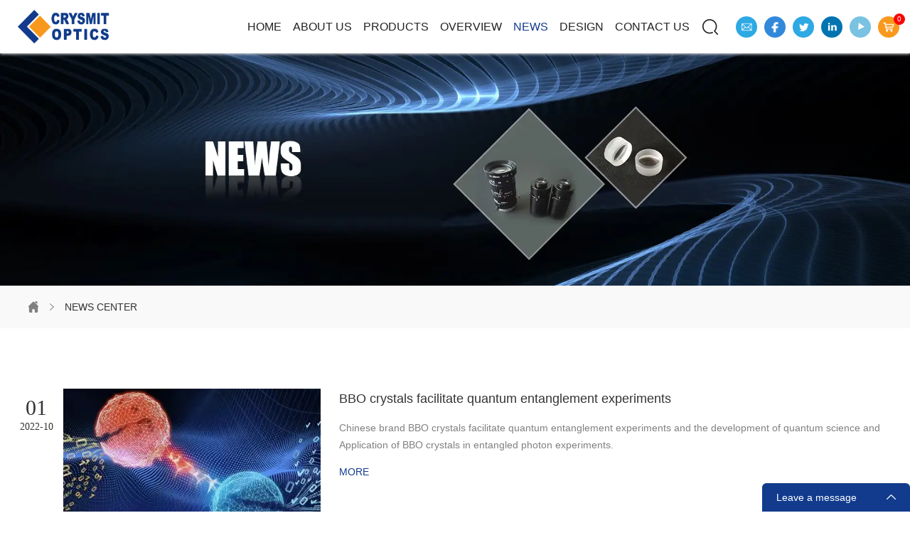

--- FILE ---
content_type: text/html; charset=utf-8
request_url: https://crysmit.com/News.html
body_size: 9159
content:
<!DOCTYPE html>
<html lang="en">
<head>
    <meta name="viewport" content="width=device-width, initial-scale=1,maximum-scale=5,user-scalable=yes, minimal-ui" />
    <meta http-equiv="Content-Type" content="text/html; charset=utf-8" />
    <meta name="renderer" content="webkit" />
    <meta http-equiv="X-UA-Compatible" content="IE=edge">
    <link rel="stylesheet" href="/static/home/css/css.css">
    <link href="/static/home/css/common.css" rel="stylesheet" type="text/css">
    <link href="/static/home/css/hn.css" rel="stylesheet" type="text/css">
    <script type="text/javascript" src="/static/home/js/jquery.ii.min.js"></script>
    <title>NEWS CENTER-Crysmit Photonics CO.,Ltd</title>
    <meta name="keywords" content="NEWS CENTER-Optics Manufacturer , BBO Crystal Supplier , Buy half Wave plates ,Buy Quarter Wave plates" />
    <meta name="description" content="NEWS CENTER-Optics Manufacturer and BBO Crystal Supplier from China" />
    <link rel="stylesheet" href="/static/home/css/jquery.mCustomScrollbar.min.css" />
    <link rel="bookmark" href="https://crysmit.com/upload/images/site/20230511/16837890867891461.png">
    <link rel="shortcut icon" href="https://crysmit.com/upload/images/site/20230511/16837890867891461.png">
    <!-- 模板文件 news/index-->
    </head>
<body>
<header class="h-a">
    <div class="h-main">
        <div class="h-cont">
                        <div class="h-left">
                <a title="" class="h-logo" href="/"><img src="https://crysmit.com/upload/images/site/20230511/16837920182880544.png" alt="BBO Crystal  and Wave plates Supplier from China"></a>
            </div>
                        <div class="h-right">
                <ul class="h-h">
                                                            <li class="h-i ">
                        <a href="/"  title="HOME" class="h-j s16">HOME</a>
                                            </li>
                                        <li class="h-i ">
                        <a href="/about-us.html"  title="ABOUT US" class="h-j s16">ABOUT US</a>
                                            </li>
                                        <li class="h-i ">
                        <a href="/Products.html"  title="PRODUCTS" class="h-j s16">PRODUCTS</a>
                                                <div class="h-sub">
                            <div class="hb-cont">
                                                                <div class="hb-item">
                                    <div class="hb-b">
                                        <a class="hb-one" href="/Optical-Crystals" title="Optical Crystals" >
                                            <div class="hb-icon">
                                                                                                <div class="hb-icon1"><img src="https://crysmit.com/upload/images/navigation/20230620/16872465137600785.webp" alt="Optical Crystals"></div>
                                                                                                                                                <div class="hb-icon2"><img src="https://crysmit.com/upload/images/navigation/20230620/16872465286264457.webp" alt="Optical Crystals-1"></div>
                                                                                            </div>
                                            <div class="hb-text">Optical Crystals</div>
                                        </a>
                                    </div>
                                                                        <div class="hb-list">
                                                                                <div class="hb-twobox">
                                            <div class="hb-two">
                                                <a class="hb-text" href="/Nonlinear-Crystals" title="Nonlinear Crystals" >Nonlinear Crystals</a>
                                            </div>
                                                                                        <div class="hb-threebox">
                                                                                                <a class="hb-three" href="/BBO-Crystal" title="BBO Crystal" >BBO Crystal</a>
                                                                                                <a class="hb-three" href="/LBO-Crystal" title="LBO Crystal" >LBO Crystal</a>
                                                                                                <a class="hb-three" href="/BiBo-Crystal" title="BiBO Crystal" >BiBO Crystal</a>
                                                                                                <a class="hb-three" href="/KTP-Crystal" title="KTP Crystal" >KTP Crystal</a>
                                                                                                <a class="hb-three" href="/LiNbO3-Crystal" title="LiNbO3 Crystal" >LiNbO3 Crystal</a>
                                                                                                <a class="hb-three" href="/MgO-LiNbO3-Crystal" title="MgO:LiNbO3 Crystal" >MgO:LiNbO3 Crystal</a>
                                                                                                <a class="hb-three" href="/KDP-Crystal" title="DKP &amp; DKDP Crystal" >DKP &amp; DKDP Crystal</a>
                                                                                                <a class="hb-three" href="/CLBO-Crystal" title="CLBO Crystal" >CLBO Crystal</a>
                                                                                            </div>
                                                                                    </div>
                                                                                <div class="hb-twobox">
                                            <div class="hb-two">
                                                <a class="hb-text" href="/Laser-Crystals" title="Laser Crystals" >Laser Crystals</a>
                                            </div>
                                                                                        <div class="hb-threebox">
                                                                                                <a class="hb-three" href="/Nd-YAG" title="Nd:YAG Crystal" >Nd:YAG Crystal</a>
                                                                                                <a class="hb-three" href="/Nd-YVO4" title="Nd:YVO4 Crystal" >Nd:YVO4 Crystal</a>
                                                                                                <a class="hb-three" href="/Ti-Sapphire" title="Ti:Sapphire Crystal" >Ti:Sapphire Crystal</a>
                                                                                            </div>
                                                                                    </div>
                                                                                <div class="hb-twobox">
                                            <div class="hb-two">
                                                <a class="hb-text" href="/Birefringent-Crystals" title="Birefringent Crystals" >Birefringent Crystals</a>
                                            </div>
                                                                                        <div class="hb-threebox">
                                                                                                <a class="hb-three" href="/a-BBO-Crystal" title="a-BBO Crystal" >a-BBO Crystal</a>
                                                                                                <a class="hb-three" href="/Calcite" title="Calcite Crystal" >Calcite Crystal</a>
                                                                                                <a class="hb-three" href="/YVO4" title="YVO4 Crystal" >YVO4 Crystal</a>
                                                                                                <a class="hb-three" href="/Quartz" title="Quartz Crystal" >Quartz Crystal</a>
                                                                                            </div>
                                                                                    </div>
                                                                                <div class="hb-twobox">
                                            <div class="hb-two">
                                                <a class="hb-text" href="/Ultrafast-Laser-System-Components" title="Ultrafast Laser System Components" >Ultrafast Laser System Components</a>
                                            </div>
                                                                                    </div>
                                                                                <div class="hb-twobox">
                                            <div class="hb-two">
                                                <a class="hb-text" href="/SPDC-Components" title="SPDC Components" >SPDC Components</a>
                                            </div>
                                                                                    </div>
                                                                                <div class="hb-twobox">
                                            <div class="hb-two">
                                                <a class="hb-text" href="/Cr4-YAG-crystal" title="Cr4:YAG Crystals" >Cr4:YAG Crystals</a>
                                            </div>
                                                                                    </div>
                                                                                <div class="hb-twobox">
                                            <div class="hb-two">
                                                <a class="hb-text" href="/TGG-Crystal" title="TGG Crystals" >TGG Crystals</a>
                                            </div>
                                                                                    </div>
                                                                                <div class="hb-twobox">
                                            <div class="hb-two">
                                                <a class="hb-text" href="/TEO2-Crystal" title="TEO2 Crystals" >TEO2 Crystals</a>
                                            </div>
                                                                                    </div>
                                                                            </div>
                                                                    </div>
                                                                <div class="hb-item">
                                    <div class="hb-b">
                                        <a class="hb-one" href="/Precision-Optics" title="Precision Optics" >
                                            <div class="hb-icon">
                                                                                                <div class="hb-icon1"><img src="https://crysmit.com/upload/images/navigation/20230620/16872466275861846.webp" alt="Precision Optics"></div>
                                                                                                                                                <div class="hb-icon2"><img src="https://crysmit.com/upload/images/navigation/20230620/16872466363462770.webp" alt="Precision Optics-1"></div>
                                                                                            </div>
                                            <div class="hb-text">Precision Optics</div>
                                        </a>
                                    </div>
                                                                        <div class="hb-list">
                                                                                <div class="hb-twobox">
                                            <div class="hb-two">
                                                <a class="hb-text" href="/Windows" title="Windows" >Windows</a>
                                            </div>
                                                                                        <div class="hb-threebox">
                                                                                                <a class="hb-three" href="/N-BK7-Windows" title="N-BK7 Windows" >N-BK7 Windows</a>
                                                                                                <a class="hb-three" href="/Fused-Silica-Window" title="Fused Silica Windows" >Fused Silica Windows</a>
                                                                                                <a class="hb-three" href="/ZERODUR-Window" title="ZERODUR® Window" >ZERODUR® Window</a>
                                                                                                <a class="hb-three" href="/CaF2-Window" title="CaF2 Window" >CaF2 Window</a>
                                                                                                <a class="hb-three" href="/BaF2-Window" title="BaF2 Window" >BaF2 Window</a>
                                                                                                <a class="hb-three" href="/MgF2-Window" title="MgF2 Window" >MgF2 Window</a>
                                                                                            </div>
                                                                                    </div>
                                                                                <div class="hb-twobox">
                                            <div class="hb-two">
                                                <a class="hb-text" href="/Mirrors" title="Mirrors" >Mirrors</a>
                                            </div>
                                                                                        <div class="hb-threebox">
                                                                                                <a class="hb-three" href="/Standard-Mirror" title="Standard Mirror in Interferometers" >Standard Mirror in Interferometers</a>
                                                                                                <a class="hb-three" href="/Metal-Coated-Mirror" title="Metal Coated Mirror" >Metal Coated Mirror</a>
                                                                                                <a class="hb-three" href="/Dielectric-Mirror" title="Dielectric Mirror" >Dielectric Mirror</a>
                                                                                            </div>
                                                                                    </div>
                                                                                <div class="hb-twobox">
                                            <div class="hb-two">
                                                <a class="hb-text" href="/Infrared-Optics" title="Infrared Optics" >Infrared Optics</a>
                                            </div>
                                                                                        <div class="hb-threebox">
                                                                                                <a class="hb-three" href="/Silicon-Windows" title="Silicon Windows" >Silicon Windows</a>
                                                                                                <a class="hb-three" href="/Silicon" title="Silicon Lenses" >Silicon Lenses</a>
                                                                                                <a class="hb-three" href="/Germanium-Windows" title="Germanium Windows" >Germanium Windows</a>
                                                                                                <a class="hb-three" href="/Germanium" title="Germanium Lenses" >Germanium Lenses</a>
                                                                                                <a class="hb-three" href="/ZnSe" title="ZnSe Windows" >ZnSe Windows</a>
                                                                                                <a class="hb-three" href="/ZnSe-Lenses" title="ZnSe Lenses" >ZnSe Lenses</a>
                                                                                                <a class="hb-three" href="/CVD-ZnS" title="CVD-ZnS Windows" >CVD-ZnS Windows</a>
                                                                                                <a class="hb-three" href="/Sapphire" title="Sapphire Windows" >Sapphire Windows</a>
                                                                                            </div>
                                                                                    </div>
                                                                                <div class="hb-twobox">
                                            <div class="hb-two">
                                                <a class="hb-text" href="/Spherical-Lens" title="Spherical Lens" >Spherical Lens</a>
                                            </div>
                                                                                        <div class="hb-threebox">
                                                                                                <a class="hb-three" href="/Plano-Convex-Lens" title="Plano Convex Lens" >Plano Convex Lens</a>
                                                                                                <a class="hb-three" href="/Plano-Concave-Lens" title="Plano Concave Lens" >Plano Concave Lens</a>
                                                                                                <a class="hb-three" href="/Double-Convex-Lens" title="Double Convex Lens" >Double Convex Lens</a>
                                                                                                <a class="hb-three" href="/Double-Concave-Lens" title="Double Concave Lens" >Double Concave Lens</a>
                                                                                                <a class="hb-three" href="/Meniscus-Lens" title="Meniscus Lens" >Meniscus Lens</a>
                                                                                                <a class="hb-three" href="/Achromatic-Lens" title="Achromatic Lens" >Achromatic Lens</a>
                                                                                            </div>
                                                                                    </div>
                                                                                <div class="hb-twobox">
                                            <div class="hb-two">
                                                <a class="hb-text" href="/Cylindrical-Lens" title="Cylindrical Lens" >Cylindrical Lens</a>
                                            </div>
                                                                                        <div class="hb-threebox">
                                                                                                <a class="hb-three" href="/Plano-Convex-Cylindrical-Lens" title="Plano Convex Cylindrical Lens" >Plano Convex Cylindrical Lens</a>
                                                                                                <a class="hb-three" href="/Plano-Concave-Cylindrical-Lens" title="Plano Concave Cylindrical Lens" >Plano Concave Cylindrical Lens</a>
                                                                                                <a class="hb-three" href="/Rod-Lens" title="Rod Lens" >Rod Lens</a>
                                                                                            </div>
                                                                                    </div>
                                                                                <div class="hb-twobox">
                                            <div class="hb-two">
                                                <a class="hb-text" href="/Prisms" title="Prisms" >Prisms</a>
                                            </div>
                                                                                        <div class="hb-threebox">
                                                                                                <a class="hb-three" href="/Wedge" title="Wedge Prism" >Wedge Prism</a>
                                                                                                <a class="hb-three" href="/Right-Angle-Prism" title="Right Angle Prism" >Right Angle Prism</a>
                                                                                                <a class="hb-three" href="/Dispersive-Prism" title="Dispersive Prism" >Dispersive Prism</a>
                                                                                                <a class="hb-three" href="/Penta-Prism" title="Penta Prism" >Penta Prism</a>
                                                                                                <a class="hb-three" href="/Beamsplitter-Penta-Prism" title="Beamsplitter Penta Prism" >Beamsplitter Penta Prism</a>
                                                                                                <a class="hb-three" href="/Beamsplitter-Cube" title="Beamsplitter Cube" >Beamsplitter Cube</a>
                                                                                                <a class="hb-three" href="/Roof-Prism" title="Roof Prism" >Roof Prism</a>
                                                                                                <a class="hb-three" href="/Porro-Prism" title="Porro Prism" >Porro Prism</a>
                                                                                                <a class="hb-three" href="/Custom-Prism" title="Custom Prism" >Custom Prism</a>
                                                                                            </div>
                                                                                    </div>
                                                                                <div class="hb-twobox">
                                            <div class="hb-two">
                                                <a class="hb-text" href="/Filters" title="Filters" >Filters</a>
                                            </div>
                                                                                        <div class="hb-threebox">
                                                                                                <a class="hb-three" href="/Bandpass-Filter" title="Bandpass Filter" >Bandpass Filter</a>
                                                                                                <a class="hb-three" href="/Color-Glass-Filter" title="Color Glass Filter" >Color Glass Filter</a>
                                                                                            </div>
                                                                                    </div>
                                                                            </div>
                                                                    </div>
                                                                <div class="hb-item">
                                    <div class="hb-b">
                                        <a class="hb-one" href="/Polarizing-Optics" title="Polarizing Optics" >
                                            <div class="hb-icon">
                                                                                                <div class="hb-icon1"><img src="https://crysmit.com/upload/images/navigation/20230620/16872466009720919.webp" alt="Polarizing Optics"></div>
                                                                                                                                                <div class="hb-icon2"><img src="https://crysmit.com/upload/images/navigation/20230620/16872466098275551.webp" alt="Polarizing Optics-1"></div>
                                                                                            </div>
                                            <div class="hb-text">Polarizing Optics</div>
                                        </a>
                                    </div>
                                                                        <div class="hb-list">
                                                                                <div class="hb-twobox">
                                            <div class="hb-two">
                                                <a class="hb-text" href="/Waveplate" title="Waveplate" >Waveplate</a>
                                            </div>
                                                                                        <div class="hb-threebox">
                                                                                                <a class="hb-three" href="/Middle-Infrared-Waveplate" title="Middle Infrared Waveplate" >Middle Infrared Waveplate</a>
                                                                                                <a class="hb-three" href="/Multiple-Order-Waveplate" title="Multiple Order Waveplate" >Multiple Order Waveplate</a>
                                                                                                <a class="hb-three" href="/Optically-Contacted-Zero-Order-Waveplate" title="Optically Contacted Zero Order Waveplate" >Optically Contacted Zero Order Waveplate</a>
                                                                                                <a class="hb-three" href="/Air-Spaced-Zero-Order-Waveplate" title="Air Spaced Zero Order Waveplate" >Air Spaced Zero Order Waveplate</a>
                                                                                                <a class="hb-three" href="/Cemented-Zero-Order-Waveplate" title="Cemented Zero Order Waveplate" >Cemented Zero Order Waveplate</a>
                                                                                                <a class="hb-three" href="/True-Zero-Order-Waveplate" title="True Zero Order Waveplate" >True Zero Order Waveplate</a>
                                                                                                <a class="hb-three" href="/Dual-Wavelength-Waveplate" title="Dual Wavelength Waveplate" >Dual Wavelength Waveplate</a>
                                                                                                <a class="hb-three" href="/Achromatic-Waveplate" title="Achromatic Waveplate" >Achromatic Waveplate</a>
                                                                                            </div>
                                                                                    </div>
                                                                                <div class="hb-twobox">
                                            <div class="hb-two">
                                                <a class="hb-text" href="/Quartz-Polarization-Rotators" title="Polarization Rotators" >Polarization Rotators</a>
                                            </div>
                                                                                    </div>
                                                                                <div class="hb-twobox">
                                            <div class="hb-two">
                                                <a class="hb-text" href="/Glan-Polarizer" title="Glan Polarizer" >Glan Polarizer</a>
                                            </div>
                                                                                        <div class="hb-threebox">
                                                                                                <a class="hb-three" href="/Glan-Taylor-Polarizer" title="Glan Taylor Polarizer" >Glan Taylor Polarizer</a>
                                                                                                <a class="hb-three" href="/Glan-Laser-Polarizer" title="Glan Laser Polarizer" >Glan Laser Polarizer</a>
                                                                                                <a class="hb-three" href="/Glan-Thompson-Polarizer" title="Glan Thompson Polarizer" >Glan Thompson Polarizer</a>
                                                                                                <a class="hb-three" href="/Rochon-Polarizer-Prism" title="Rochon Polarizer" >Rochon Polarizer</a>
                                                                                                <a class="hb-three" href="/Wollaston-Polarizer-Prism" title="Wollaston Polarizer" >Wollaston Polarizer</a>
                                                                                            </div>
                                                                                    </div>
                                                                                <div class="hb-twobox">
                                            <div class="hb-two">
                                                <a class="hb-text" href="/Polarization-Beamsplitter-Plate" title="Polarization Beamsplitter Plate" >Polarization Beamsplitter Plate</a>
                                            </div>
                                                                                        <div class="hb-threebox">
                                                                                                <a class="hb-three" href="/Brewster-window" title="Brewster Window" >Brewster Window</a>
                                                                                                <a class="hb-three" href="/45°-thin-film-polarizer" title="45° thin film polarizer" >45° thin film polarizer</a>
                                                                                                <a class="hb-three" href="/56°-thin-film-polarizer" title="56° thin film polarizer" >56° thin film polarizer</a>
                                                                                            </div>
                                                                                    </div>
                                                                                <div class="hb-twobox">
                                            <div class="hb-two">
                                                <a class="hb-text" href="/Beamsplitters" title="Beamsplitters" >Beamsplitters</a>
                                            </div>
                                                                                        <div class="hb-threebox">
                                                                                                <a class="hb-three" href="/Beamsplitters-Plate" title="Beamsplitters Plate" >Beamsplitters Plate</a>
                                                                                                <a class="hb-three" href="/Beamsplitter-Cube" title="Beamsplitter Cube" >Beamsplitter Cube</a>
                                                                                            </div>
                                                                                    </div>
                                                                                <div class="hb-twobox">
                                            <div class="hb-two">
                                                <a class="hb-text" href="/PBS" title="PBS" >PBS</a>
                                            </div>
                                                                                        <div class="hb-threebox">
                                                                                                <a class="hb-three" href="/Convention-PBS" title="Convention PBS" >Convention PBS</a>
                                                                                                <a class="hb-three" href="/High-Power-PBS" title="High Power PBS" >High Power PBS</a>
                                                                                            </div>
                                                                                    </div>
                                                                                <div class="hb-twobox">
                                            <div class="hb-two">
                                                <a class="hb-text" href="/NPBS-Prism" title="NPBS" >NPBS</a>
                                            </div>
                                                                                    </div>
                                                                            </div>
                                                                    </div>
                                                                <div class="hb-item">
                                    <div class="hb-b">
                                        <a class="hb-one" href="/Optical-Systems" title="Optical Systems" >
                                            <div class="hb-icon">
                                                                                                <div class="hb-icon1"><img src="https://crysmit.com/upload/images/article/20230620/16872469719870983.webp" alt="Optical Systems"></div>
                                                                                                                                                <div class="hb-icon2"><img src="https://crysmit.com/upload/images/navigation/20230620/16872471783133573.webp" alt="Optical Systems-1"></div>
                                                                                            </div>
                                            <div class="hb-text">Optical Systems</div>
                                        </a>
                                    </div>
                                                                        <div class="hb-list">
                                                                                <div class="hb-twobox">
                                            <div class="hb-two">
                                                <a class="hb-text" href="/Laser-Optics" title="Laser Optics" >Laser Optics</a>
                                            </div>
                                                                                    </div>
                                                                                <div class="hb-twobox">
                                            <div class="hb-two">
                                                <a class="hb-text" href="/Infrared-Systems" title="Infrared Systems" >Infrared Systems</a>
                                            </div>
                                                                                    </div>
                                                                            </div>
                                                                    </div>
                                                            </div>
                        </div>
                                            </li>
                                        <li class="h-i ">
                        <a href="/Overview.html"  title="OVERVIEW" class="h-j s16">OVERVIEW</a>
                                            </li>
                                        <li class="h-i  active">
                        <a href="/News.html"  title="NEWS" class="h-j s16">NEWS</a>
                                            </li>
                                        <li class="h-i ">
                        <a href="/Design.html"  title="DESIGN" class="h-j s16">DESIGN</a>
                                            </li>
                                        <li class="h-i ">
                        <a href="/contact-us.html"  title="CONTACT US" class="h-j s16">CONTACT US</a>
                                            </li>
                                                        </ul>
                <div class="h-k">
                    <div class="h-search" title="搜索"></div>
                    <div class="hs-a">
                        <form class="hs-form " action="/home/public/search/type_id/1.html" method="POST">
                            <input type="text" placeholder="enter the keyword" class="hs-text" value="" name="keywords">
                            <input type="submit" value="search" class="hs-submit">
                        </form>
                    </div>
                </div>
                                <div class="h-share">
                                        <a title="email" class="h-one"  href="mailto:sales@crysmit.com" target="_blank"   rel="nofollow">
                        <div class="h-icon"><img src="https://crysmit.com/upload/images/friend_link/20230426/16825118487632640.png" alt="a3"></div>
                    </a>
                                        <a title="facebook" class="h-one"  href="https://www.facebook.com/profile.php?id=100090198035316" target="_blank"   rel="nofollow">
                        <div class="h-icon"><img src="https://crysmit.com/upload/images/friend_link/20230426/16825118654056984.png" alt="a4"></div>
                    </a>
                                        <a title="Twitter" class="h-one"  href="https://twitter.com/crysmit" target="_blank"   rel="nofollow">
                        <div class="h-icon"><img src="https://crysmit.com/upload/images/friend_link/20230426/16825118809576419.png" alt="a5"></div>
                    </a>
                                        <a title="LinkedIn" class="h-one"  href="https://www.linkedin.cn/" target="_blank"   rel="nofollow">
                        <div class="h-icon"><img src="https://crysmit.com/upload/images/friend_link/20230426/16825118947351902.png" alt="a6"></div>
                    </a>
                                        <a title="video" class="h-one"  href="https://www.youtube.com/@CRYSMIT" target="_blank"   rel="nofollow">
                        <div class="h-icon"><img src="https://crysmit.com/upload/images/friend_link/20230904/16938276689171374.png" alt="a19"></div>
                    </a>
                                        <a class="h-one" data-id="" href="/home/Product/carts.html">
                        <div class="h-icon"><img src="/static/home/images/a20.png" alt=""></div>
                        <div class="h-nub">0</div>
                    </a>
                </div>
                            </div>
        </div>
        <a title="" class="h-menu" title="菜单"></a>
        <a title="" class="h-opa"></a>
    </div>
</header>
<div class="nav-bg"></div>
<div class="topEmpty"></div>
<div class="list-banner">
    <div class="bgImg" style="background-image: url('https://crysmit.com/upload/images/slides/20230619/16871619957332056.webp');">
        <img src="https://crysmit.com/upload/images/slides/20230619/16871619957332056.webp" alt="NEWS" width="1920" height="480">
    </div>
    <div class="listbannerTxt">
        <div class="container">
            <!--<h1>  </h1>
            <strong class="wow fadeInRight" data-wow-delay="0.0s" style="visibility: visible; animation-delay: 0s; animation-name: fadeInRight;">News</strong>
            <p></p>-->
        </div>
    </div>
</div>
<div class="products-top-bg">
    <div class="products-nav">
        <div class="proucts-nav-left-box">
    <a href="/" class="home"></a>
        <a title="NEWS CENTER" href="/News.html">NEWS CENTER</a>
    </div>
            </div>
</div>
<div class="news-list-s1">
    <div class="items">
                <div class="item">
            <a href="/BBO-Crystals-for-quantum-experiments.html" title="BBO crystals facilitate quantum entanglement experiments" >
                <div class="bg-box" style="background-image: url(https://crysmit.com/upload/images/article/20230619/16871673064155529.webp);"></div>
                <div class="wrapper">
                    <div class="date cell-box">
                        <div class="cell">
                            <b>01</b>
                            <span>2022-10</span>
                        </div>
                    </div>
                    <div class="img-box">
                                                <img src="https://crysmit.com/upload/images/article/20230619/16871673064155529.webp" alt="entanglement experiments">
                                            </div>
                    <div class="txt-box">
                        <h3 class="h3">BBO crystals facilitate quantum entanglement experiments</h3>
                        <p>Chinese brand BBO crystals facilitate quantum entanglement experiments and the development of quantum science and Application of BBO crystals in entangled photon experiments.</p>
                        <div class="more">MORE</div>
                    </div>
                </div>
            </a>
        </div>
                <div class="item">
            <a href="/Waveplates-Selection-Guide.html" title="Waveplates Selection Guide" >
                <div class="bg-box" style="background-image: url(https://crysmit.com/upload/images/product_category/20230619/16871831855504464.webp);"></div>
                <div class="wrapper">
                    <div class="date cell-box">
                        <div class="cell">
                            <b>12</b>
                            <span>2023-06</span>
                        </div>
                    </div>
                    <div class="img-box">
                                                <img src="https://crysmit.com/upload/images/product_category/20230619/16871831855504464.webp" alt="Waveplate">
                                            </div>
                    <div class="txt-box">
                        <h3 class="h3">Waveplates Selection Guide</h3>
                        <p>Waveplates, also known as retarders, are optical devices that alter the polarization state of light. They are crucial components in various optical systems, including telecommunications, spec</p>
                        <div class="more">MORE</div>
                    </div>
                </div>
            </a>
        </div>
                <div class="item">
            <a href="/BBO-Crystal-Chinese-brand.html" title="BBO Crystal and LBO Crystal - &quot;Chinese Brand&quot;" >
                <div class="bg-box" style="background-image: url(https://crysmit.com/upload/images/product_category/20230619/16871742254796712.webp);"></div>
                <div class="wrapper">
                    <div class="date cell-box">
                        <div class="cell">
                            <b>01</b>
                            <span>2010-06</span>
                        </div>
                    </div>
                    <div class="img-box">
                                                <img src="https://crysmit.com/upload/images/product_category/20230619/16871742254796712.webp" alt="BBO crystals">
                                            </div>
                    <div class="txt-box">
                        <h3 class="h3">BBO Crystal and LBO Crystal - &quot;Chinese Brand&quot;</h3>
                        <p>BBO crystal and LBO crystal were hailed as "Chinese brand" crystals by the international academic circle in the 1990s.CRYSMIT can provide BBO crystals with the following specification...</p>
                        <div class="more">MORE</div>
                    </div>
                </div>
            </a>
        </div>
                <div class="item">
            <a href="/CLBO-SHG" title="Noncritically phase-matched second-harmonic generation in CLBO Crystals" >
                <div class="bg-box" style="background-image: url(https://crysmit.com/upload/images/ueditor/20230819/16924398245374785.webp);"></div>
                <div class="wrapper">
                    <div class="date cell-box">
                        <div class="cell">
                            <b>19</b>
                            <span>2023-08</span>
                        </div>
                    </div>
                    <div class="img-box">
                                                <img src="https://crysmit.com/upload/images/ueditor/20230819/16924398245374785.webp" alt="CLBO Crystals">
                                            </div>
                    <div class="txt-box">
                        <h3 class="h3">Noncritically phase-matched second-harmonic generation in CLBO Crystals</h3>
                        <p>Efficient generation of 236-nm light was demonstrated by use of noncritically phase-matched second-harmonic generation in CLBO crystals (cesium lithium borate).</p>
                        <div class="more">MORE</div>
                    </div>
                </div>
            </a>
        </div>
                <div class="item">
            <a href="FHG-BIBO-BBO" title="Deep-UV 236.5 nm laser generation using BBO crystals" >
                <div class="bg-box" style="background-image: url(/static/home/images/zanwu.jpg);"></div>
                <div class="wrapper">
                    <div class="date cell-box">
                        <div class="cell">
                            <b>05</b>
                            <span>2023-07</span>
                        </div>
                    </div>
                    <div class="img-box">
                                                <img src="/static/home/images/zanwu.jpg" alt="">
                                            </div>
                    <div class="txt-box">
                        <h3 class="h3">Deep-UV 236.5 nm laser generation using BBO crystals</h3>
                        <p></p>
                        <div class="more">MORE</div>
                    </div>
                </div>
            </a>
        </div>
                <div class="item">
            <a href="SHG-LBO-crystal" title="Efficient second-harmonic generation of a femtosecond laser pulse in a LBO crystal" >
                <div class="bg-box" style="background-image: url(https://crysmit.com/upload/images/article/20230705/16885293335364491.webp);"></div>
                <div class="wrapper">
                    <div class="date cell-box">
                        <div class="cell">
                            <b>05</b>
                            <span>2023-07</span>
                        </div>
                    </div>
                    <div class="img-box">
                                                <img src="https://crysmit.com/upload/images/article/20230705/16885293335364491.webp" alt="Efficient second-harmonic generation of a femtosecond laser pulse in a LBO crystal">
                                            </div>
                    <div class="txt-box">
                        <h3 class="h3">Efficient second-harmonic generation of a femtosecond laser pulse in a LBO crystal</h3>
                        <p>We demonstrate the highest efficiency (∼80%) second harmonic generation of joule level, 27 fs, high-contrast pulses in a type-I lithium triborate (LBO) crystal. In comparison, potassium dihydrogen phosphate gives a maximum efficiency of 26%. LBO thus offers high-intensity (>1018−19 W/cm2), ultra-high contrast femtosecond pulses,which have great potential for high energy density science and applications, particularly with nanostructured targets.</p>
                        <div class="more">MORE</div>
                    </div>
                </div>
            </a>
        </div>
                <div class="item">
            <a href="Large-Size-BBO-Crystal" title="Large Size BBO crystals" >
                <div class="bg-box" style="background-image: url(https://crysmit.com/upload/images/article/20230723/16901069705319360.webp);"></div>
                <div class="wrapper">
                    <div class="date cell-box">
                        <div class="cell">
                            <b>24</b>
                            <span>2023-06</span>
                        </div>
                    </div>
                    <div class="img-box">
                                                <img src="https://crysmit.com/upload/images/article/20230723/16901069705319360.webp" alt="Large Size BBO Crystals">
                                            </div>
                    <div class="txt-box">
                        <h3 class="h3">Large Size BBO crystals</h3>
                        <p>BBO crystal, invented by the Fujian Institute of Matter Structure, is a nonlinear optic crystal known for its excellent performance. It possesses wide-angle complementarity, exceptional transparency, large effective two-clock multiplier factors, and high optical homogeneity, making it widely used in laser frequency conversion, optical parametric oscillators, and amplification. Particularly in the realm of deep ultraviolet applications, BBO crystal showcases outstanding optical properties.</p>
                        <div class="more">MORE</div>
                    </div>
                </div>
            </a>
        </div>
                <div class="item">
            <a href="suitable-material-IR-applications" title="5 Steps to Selecting the sutiable Materials for UV and IR Applications." >
                <div class="bg-box" style="background-image: url(https://crysmit.com/upload/images/article/20230617/16869833636902533.png);"></div>
                <div class="wrapper">
                    <div class="date cell-box">
                        <div class="cell">
                            <b>17</b>
                            <span>2022-06</span>
                        </div>
                    </div>
                    <div class="img-box">
                                                <img src="https://crysmit.com/upload/images/article/20230617/16869833636902533.png" alt="The Chart of Substrate Comparison">
                                            </div>
                    <div class="txt-box">
                        <h3 class="h3">5 Steps to Selecting the sutiable Materials for UV and IR Applications.</h3>
                        <p>With a wide range of substrates available for UV and IR applications, Such as: N-BK7, Fused Silica, Magnesium fluoride, Zinc Selenide, Silicon, Germanium,Sapphire.etc. You might wonder which one is best suited for your specific needs. To determine the optimal substrate for your requirements, it is essential to consider factors such as desired Wavelength Range, mechanical properties, thermal stability, and cost-effectiveness.</p>
                        <div class="more">MORE</div>
                    </div>
                </div>
            </a>
        </div>
                <div class="item">
            <a href="Blue-light-BiBO-crystal" title="Blue light generation by intracavity frequency-doubled using BiBO crystal" >
                <div class="bg-box" style="background-image: url(https://crysmit.com/upload/images/ueditor/20230705/16885241949959589.webp);"></div>
                <div class="wrapper">
                    <div class="date cell-box">
                        <div class="cell">
                            <b>05</b>
                            <span>2021-07</span>
                        </div>
                    </div>
                    <div class="img-box">
                                                <img src="https://crysmit.com/upload/images/ueditor/20230705/16885241949959589.webp" alt="Blue light generation by intracavity frequency-doubled using BiBO crystals">
                                            </div>
                    <div class="txt-box">
                        <h3 class="h3">Blue light generation by intracavity frequency-doubled using BiBO crystal</h3>
                        <p>An 18-mm-long BiBO crystal, cut for critical type I phase matching, is used for the intracavity frequency-doubled laser. A maximum output power of 6.2 W in the blue spectral range at 456 nm has been achieved with the pump power of 36 W.</p>
                        <div class="more">MORE</div>
                    </div>
                </div>
            </a>
        </div>
            </div>
    <div class="paging">
        <a  class="paging-buttom">Home</a><a  class="paging-buttom">Prev</a><a class="paging-item active">1</a><a href="https://crysmit.com/News.html?page=2" class="paging-item ">2</a><a href="https://crysmit.com/News.html?page=2" class="paging-buttom">Next</a><a href="https://crysmit.com/News.html?page=2" class="paging-buttom">Last</a>    </div>
</div>
<footer class="wf-a">
    <div class="wf-main">
        <div class="wf-top">
            <div class="wf-left">
                                <a title="" class="wf-logo" href="/"><img src="https://crysmit.com/upload/images/site/20230511/16837920182880544.png" alt="BBO Crystal  and Wave plates Supplier from China"></a>
                                <div class="wf-codebox">
                                        <div class="wf-code">
                        <div class="wf-img"><img src="https://crysmit.com/upload/images/site/20230619/16871660893263680.webp" alt="wechat-1"></div>
                    </div>
                                                            <div class="wf-code">
                        <div class="wf-img"><img src="https://crysmit.com/upload/images/article/20230619/16871659374240011.webp" alt="wechat-1"></div>
                    </div>
                                    </div>
            </div>
            <div class="wf-right">
                                <div class="wf-b">
                    <div class="wf-tip">Products</div>
                                        <div class="wf-list">
                                                <a class="wf-one" href="/Precision-Optics" title="Precision Optics" >Precision Optics</a>
                                                <a class="wf-one" href="/Polarizing-Optics" title="Polarizing Optics" >Polarizing Optics</a>
                                                <a class="wf-one" href="/Optical-Systems" title="Optical Systems" >Optical Systems</a>
                                                <a class="wf-one" href="/Waveplate" title="Waveplate" >Waveplate</a>
                                                <a class="wf-one" href="/BBO-Crystal" title="BBO Crystal" >BBO Crystal</a>
                                                <a class="wf-one" href="/High-Power-PBS" title="High Power PBS" >High Power PBS</a>
                                                <a class="wf-one" href="/Spherical-Lens" title="Spherical Lens" >Spherical Lens</a>
                                                <a class="wf-one" href="/Cr4-YAG-crystal" title="Cr4:YAG Crystal" >Cr4:YAG Crystal</a>
                                                <a class="wf-one" href="/Dielectric-Mirror" title="Dielectric Mirror" >Dielectric Mirror</a>
                                                <a class="wf-one" href="/Penta-Prism" title="Penta Prism" >Penta Prism</a>
                                            </div>
                                    </div>
                                <div class="wf-c">
                    <div class="wf-tip">CRYSMIT PHOTONICS CO.,LTD</div>
                    <div class="wf-textbox">
                        <p>ADD: No.5-14#FuMin,Yutanwei,Huangjiang,Dongguan,Guangdong,523750,China.</p>
                        <p>Mobile Phone:+86-13662984916</p>
                        <p>WeChat: abwka</p>
                                                <p><a href="mailto:sales@crysmit.com">E-Mail: sales@crysmit.com</a></p>
                                                                        <p><a href="https://www.crysmit.com" target="_blank">Web Site: https://www.crysmit.com</a></p>
                                            </div>
                </div>
            </div>
        </div>
        <div class="wf-bottom">
            <div class="wf-lt">
                <div class="wf-copyright">Copyright  © 2022 Crysmit Photonics All Rights Reserved.</div>
            </div>
            <div class="wf-rt" style="display: block;">
                <a href="/sitemap.xml" target="_blank" class="wf-link">Sitemap</a>
            </div>
        </div>
    </div>
</footer>
<!-- 侧边留言 -->
<div class="wl-bg"></div>
<div class="wl-a">
    <form  action="/home/Public/guestbook.html" method="post" enctype="multipart/form-data" id="formBox" class="wl-form">
        <div class="wl-main">
            <div class="wl-buttom">
                <div class="wl-titles">Leave a message</div>
                <div class="wl-close"></div>
            </div>
            <div class="wl-cont">
                <div class="wl-item">
                    <div class="wl-tip">Your name <sup style="color: red;"> * </sup> :</div>
                    <div class="wl-b">
                        <input type="text" class="wl-input"  name="contact_name">
                    </div>
                </div>
                <div class="wl-item">
                    <div class="wl-tip">Your E-mail <sup style="color: red;"> * </sup>:</div>
                    <div class="wl-b">
                        <input type="text" class="wl-input" name="email">
                    </div>
                </div>
                <div class="wl-item">
                    <div class="wl-tip">What kind of products/service you are looking for? </div>
                    <div class="wl-b">
                        <textarea class="wl-textarea" name="content" id="content"></textarea>
                    </div>
                </div>
                <div class="wl-bottom">
                    <input type="hidden" name="type_id" value="1">
                    <input type="hidden" name="csrf_token" value="b7c78345832c5cad3c542fae4e1b06dd">
                    <input type="button" value="Send" class="wl-submit" onclick="formSave()">
                </div>
            </div>
        </div>
    </form>
</div>
<!-- 提交成功弹框 -->
<div class="wj-a">
    <div class="wj-main">
        <div class="wj-close"></div>
        <div class="wj-cont">
            <div class="wj-titles">Success !</div>
            <div class="wj-intro">One of CRYSMIT team <br>menbers will contact you ASAP !</div>
        </div>
    </div>
</div>
</body>
</html>
<script type="text/javascript" src="/static/home/js/plugin.js"></script>
<script type="text/javascript" src="/static/home/js/js.js"></script>
<script type="text/javascript" src="/static/home/js/hn.js"></script>
<script type="text/javascript" src="/static/home/js/jquery.mCustomScrollbar.concat.min.js"></script>
<!-- 禁用 F12 按键 -->
<script type="text/javascript">
    document.onkeydown = function () {
        if (window.event && window.event.keyCode == 123) {
            event.keyCode = 0;
            event.returnValue = false;
            return false;
        }
    };
</script>

<script src="/static/home/js/hn.js"></script>
<script type="text/javascript">
    function setlang(lang_template) {
        var lang_template = lang_template;
        hn.load();// loading层
        $.ajax({
            url:"/home/Public/changeLang.html",
            type: "POST",
            data: {'lang':lang_template},
            dataType:"json",
            success:function(res){
                // console.log(datresa);return false;
                hn.hideLoad();// 关闭loading层
                hn.msg('操作成功', 1, function (){
                    location.reload();
                    // window.location.href = "/";
                });
            }
        })
    }  
</script>

<script src="/static/lang.js"></script>
<script type="text/javascript">
        zh_tran('');

    function tslang(lang) {

        var lang = lang;
        $.ajax({
            url:"/home/Public/tslang.html",
            type: "POST",
            data: {'lang':lang},
            dataType:"json",
            success:function(data){
                console.log(data); 
                if(data == 't'){
                    zh_tran(data); // 当前页面切换繁体，不跳转 
                }else{
                    window.location.reload();
                }
            }

        })
    }
</script>



<script>
    // 获取当前时间，格式如 2022-11-10 14:14.13
    function getNowTimeFull(){
        var myDate=new Date;
        var y=myDate.getFullYear()
        var m=myDate.getMonth()
        var d=myDate.getDate()
        var h=myDate.getHours()
        var min=myDate.getMinutes()
        var s= myDate.getSeconds()
        m=m+1<10?"0"+(m+1):m+1;
        d=d<10?"0"+d:d
        h=h<10?"0"+h:h
        min=min<10?"0"+min:min
        s=s<10?"0"+s:s
        return y+"-"+m+"-"+d+" "+h+":"+min+":"+s;
    }
    //获取当前时间戳
    var startTime = new Date().getTime()
    //页面关闭时计算停留时间
    window.onbeforeunload = function(){
        var endTime = new Date().getTime();
        var t = endTime - startTime;
        var time = t/1000;
        var source = "https://crysmit.com/News.html";
        // console.log("停留了" + time + "秒");
        getNowTimeFull2(time, source);

    }

    function getNowTimeFull2(time, source){
        
        console.log('time:'+time+'; source:'+source);
        $.ajax({
            url: "/home/Public/ajaxStatistics.html",
            type: 'POST',
            data: {'time':time,'source':source},
            dataType: 'json',
            // async: false,
            success: function(res){
                // console.log(res);
                if (res.code == 1 && res.data != '')
                {

                }

            },
            error: function (){
                /*hn.msg('请求异常');
                hn.hideLoad();// 关闭loading层*/
            }
        });
    }

</script>




<script>
    /**
     * 生成验证码
     */
    function changCaptcha() {
        $('#verify_img').attr('src', '/common/captcha/index.html?id=' + Date.parse(new Date())/1000 + (Math.floor(Math.random() * 100000 + 100))) ;
    }
    function formSave(){
        // 检验数据
        if ($('#formBox input[name=contact_name]').val() == '')
        {
            hn.msg('Please enter your name');
            $('#formBox input[name=contact_name]').focus();
            return false;
        }
        var email = $('#formBox input[name=email]').val();
        if(email.length == 0){
            hn.msg('Please enter your email');
            $('#formBox input[name=email]').focus();
            return false;
        }
        var email_reg  = /^([a-zA-Z]|[0-9])(\w|\-)+@[a-zA-Z0-9]+\.([a-zA-Z]{2,4})$/;
        if (!email_reg.test(email)) {
            hn.msg('Incorrect email format');
            $('#formBox input[name=email]').focus();
            return false;
        }
       /* if ($('#content').val() == '')
        {
            hn.msg('What kind of products/service you are looking for?');
            $('#formBox input[name=phone]').focus();
            return false;
        }*/

        /*if ($('#captcha').val() == '') {
            hn.msg('Please enter the verification code');
            $('#captcha').focus();
            return false;
        }*/

        hn.load();// loading层
        // 发送数据
        $.ajax({
            url: $('#formBox').attr('action'),
            type: 'POST',
            data: $("#formBox").serializeArray(),
            dataType: 'Json',
            success: function(res){
                if (res.code == 1)
                {
                    hn.hideLoad();// 关闭loading层
                    document.getElementById("formBox").reset();
                    wjopen();
                    /*hn.msg(res.msg, 1, function (){
                        //location.reload();
                    });*/
                }else{
                    hn.msg(res.msg);
                    hn.hideLoad();// 关闭loading层
                }
            },
            error: function (){
                hn.msg('请求异常');
                hn.hideLoad();// 关闭loading层
            }
        });

    }
    //打开定时器
    var mytimer;
    function wjopen() {
        $('.wj-a').addClass('show')
        var xmtime = 0
        mytimer = setInterval(function () {
            xmtime++;
            if (xmtime == 8) {
                $('.wj-a').removeClass('show')
                clearInterval(mytimer);
            }
        }, 1000);
    }
    $('.wj-close').click(function () {
        $('.wj-a').removeClass('show')
        clearInterval(mytimer);
    })
</script>

<script> $('.header').addClass('fixed');</script>
<script>$(".Hnav-sub dd i").parents("dd").addClass("cur");
$(".Hnav-sub dd").click(function () {
    $(this).toggleClass("on").siblings().removeClass("on").next(".son_nav").slideUp();
    if ($(this).next().hasClass("son_nav")) {
        $(this).next(".son_nav").slideToggle();
        return false;
    } else {
    }
})
$(window).load(function () {
    if (!(/msie [6|7|8|9]/i.test(navigator.userAgent))) {
        var wow = new WOW({
            boxClass: 'wow',
            animateClass: 'animated',
            offset: 0,
            mobile: false,
            live: true
        });
    };
    wow.init();
})</script>

--- FILE ---
content_type: text/css
request_url: https://crysmit.com/static/home/css/css.css
body_size: 20571
content:
/*Basefont*/
/* @font-face{font-family:Base-font;src:url(../fonts/bebas.eot);src:local('apple Regular'),local('apple'),url(../fonts/bebas.woff) format('woff'),url(../fonts/bebas.ttf) format('truetype'),url(../fonts/bebas.svg#apple) format('svg')} */
/*Basefont*/

.block{display:block}
.header{position:relative;z-index:9}
.header.fixed{position:fixed;top:0;left:0;right:0}
.header .top-box{font-size:0;padding:0 3.125vw;background-color:#4c4e52;height:36px;position:relative;z-index:5}
.header .top-box:after{content:'';display:block;clear:both}
.header .left-box{position:absolute;left:3.125vw;top:0;font-size:14px;color:#fff;line-height:36px}
.header .right-box{position:absolute;right:3.125vw;top:0}
.header .link{display:inline-block;vertical-align:top}
.header .link a{display:inline-block;font-size:14px;color:#fff;line-height:36px}
.header .link a:after{content:'';display:inline-block;vertical-align:middle;margin:0 20px;width:1px;height:12px;background-color:rgba(255,255,255,.2)}
.header .link a:last-of-type:after{display:none}
.header .lang{position:relative;display:inline-block;vertical-align:top;margin-left:40px}
.header .lang span{display:block;font-size:14px;color:#fff;line-height:36px;cursor:pointer}
.header .lang span:before{content:'';width:16px;height:16px;background-position:center;background-repeat:no-repeat;background-size:contain;background-image:url(../bg/icon-3.png);display:inline-block;vertical-align:middle;margin:-3px 10px 0 0}
.header .lang span:after{content:'';width:0;height:0;border-left:3px solid transparent;border-right:3px solid transparent;border-top:4px solid #fff;display:inline-block;vertical-align:middle;margin:-3px 0 0 5px}
.header .lang .hide{position:absolute;width:90px;top:100%;left:50%;margin-left:-45px;padding-top:8px;opacity:0;visibility:hidden}
.header .lang .hide:before{content:'';width:0;height:0;border-left:8px solid transparent;border-right:8px solid transparent;border-bottom:8px solid rgba(0,0,0,.8);position:absolute;top:2px;left:0;right:0;margin:0 auto}
.header .lang .hide a{display:block;font-size:12px;line-height:30px;color:#fff;margin-bottom:1px;text-align:center;background-color:rgba(0,0,0,.8);-webkit-transition:all .3s ease;-moz-transition:all .3s ease;-ms-transition:all .3s ease;transition:all .3s ease}
@media screen and (min-width:1025px){
.header .lang .hide a:hover{background-color:#123B8D}
}
.header .lang:hover .hide{opacity:1;visibility:visible}
.header .main{background-color:#fff;padding:0 3.125vw;position:relative}
.header .logo{position:absolute;left:3.125vw;top:50%;margin-top:-32px;font-size:0}
.header .logo img{height:64px}
.header .nav{font-size:0;text-align:center}
.header .nav li{display:inline-block;vertical-align:top;text-transform:uppercase}
.header .nav li a.single{position:relative;display:block;font-size:18px;line-height:100px;color:#4c4e52;padding:0 1.2vw;z-index:2}
.header .nav li a.single:after{content:'';width:0;height:0;border-left:10px solid transparent;border-right:10px solid transparent;border-bottom:10px solid #fff;position:absolute;bottom:-1px;left:0;right:0;margin:0 auto;opacity:0;visibility:hidden;-webkit-transition:all .3s ease;-moz-transition:all .3s ease;-ms-transition:all .3s ease;transition:all .3s ease}
.header .nav li .drop{font-size:0;background-color:#fff;position:absolute;top:100%;left:0;right:0;padding:3.5vw;text-align:center;border-top:1px solid #e6e6e6;box-shadow:0 10px 10px rgba(0,0,0,.1);opacity:0;visibility:hidden;display:none}
.header .nav li .drop .link{display:none}
/*!
.header .nav li .drop-big a{display:inline-block;vertical-align:top;margin:0 12px;position:relative;max-width:calc(20% - 24px)}
.header .nav li .drop-big a .img-box{overflow:hidden}
.header .nav li .drop-big a img{display:block;width:100%;-webkit-transition:all .3s ease;-moz-transition:all .3s ease;-ms-transition:all .3s ease;transition:all .3s ease}
.header .nav li .drop-big a h3{font-size:16px;color:#fff;position:absolute;bottom:10px;left:20px;right:20px;text-align:left}
*/
@media screen and (min-width:1025px){
.header .nav li .drop-products-bj .box:hover h4{background-image:url(../bg/d-2.png)}
/*!.header .nav li .drop-big a:hover img{-webkit-transform:scale(1.1);-moz-transform:scale(1.1);-ms-transform:scale(1.1);transform:scale(1.1)}
*/
}
.header .nav li .drop-products-bj .block{display:inline-block;vertical-align:top;width:18vw;max-width:360px;margin:0 2vw;text-align:left}
.header .nav li .drop-products-bj .block:nth-of-type(1) h3 a:before{width:27px;height:24px;background-image:url(../bg/nav-icon-1.png)}
.header .nav li .drop-products-bj .block:nth-of-type(2) h3 a:before{width:30px;height:24px;background-image:url(../bg/nav-icon-2.png)}
.header .nav li .drop-products-bj .block:nth-of-type(3) h3 a:before{width:24px;height:24px;background-image:url(../bg/nav-icon-3.png)}
.header .nav li .drop-products-bj .block:nth-of-type(4) h3 a:before{width:24px;height:24px;background-image:url(../bg/nav-icon-4.png)}
.header .nav li .drop-products-bj .box{margin-top:14px}
.header .nav li .drop-products-bj .box h4{box-sizing:border-box;padding-right:30px;background:url(../bg/d.png) right center no-repeat}
.header .nav li .drop-products-bj h3{font-size:24px;padding-bottom:24px;border-bottom:2px solid #e6e6e6}
.header .nav li .drop-products-bj h3 a{color:#4c4e52;color:#4c4e52;display:block;overflow:hidden;white-space:nowrap;text-overflow:ellipsis;box-sizing:border-box;background-size:auto 24px;background-position:left center;background-repeat:no-repeat}
.header .nav li .drop-products-bj h3 a:before{content:'';display:inline-block;vertical-align:middle;margin-right:8px;margin-top:-3px;background-position:center;background-repeat:no-repeat;background-size:contain}
.header .nav li .drop-products-bj h4{font-size:16px; line-height: 30px; margin-top: 15px;}
.header .nav li .drop-products-bj h4 a{color:#4c4e52}
.header .nav li .drop-products-bj h4 a:hover{color:#123B8D}
.header .nav li .drop-products-bj .link{margin-top:10px}
.header .nav li .drop-products-bj .link a{display:block;font-size:12px;line-height:24px;color:#898989}
.header .nav li .drop-products-bj .link a:hover{color:#123B8D}
.header .nav li.active a.single{color:#123B8D}
@media screen and (min-width:1025px){
.header .nav li a.single{-webkit-transition:all .3s ease;-moz-transition:all .3s ease;-ms-transition:all .3s ease;transition:all .3s ease}
.header .nav li.drop a.single:after{opacity:1;visibility:visible}
.header .nav li.active a.single{color:#123B8D}
.header .nav li:hover a.single{background-color:#123B8D;color:#fff}
.header .nav li:hover .drop{opacity:1;visibility:visible;display:block}
}
.header form{position:absolute;right:3.125vw;top:50%;margin-top:-24px;width:360px;height:48px;background-color:#f5f5f5;border-radius:24px;padding-right:48px;overflow:hidden}
.header input{display:block;width:100%;height:100%;padding:0 20px;font-size:16px;color:#666;background-color:transparent}
.header button{position:absolute;right:0;top:0;width:48px;height:48px;background-position:center;background-repeat:no-repeat;background-color:transparent;background-image:url(../bg/icon-4.png);cursor:pointer}
.header.down .top-box{height:0;overflow:hidden}
.header.down .nav li a.single{line-height:70px}
.nav-bg{position:fixed;top:0;left:0;right:0;bottom:0;background-color:rgba(0,0,0,.3);z-index:2;opacity:0;visibility:hidden}
.nav-bg.active{opacity:1;visibility:visible}
@media screen and (max-width:1700px){
.header form{width:260px;height:40px;margin-top:-20px;padding-right:40px}
.header button{width:40px;height:40px}
.header .nav li a.single{font-size:16px;line-height:80px}
}
@media screen and (max-width:1600px){
.header .nav li .drop-products-bj h3{font-size:20px;padding-bottom:15px}
.header .nav li .drop-products-bj .box{margin-top:15px}
.header .nav li .drop-products-bj .box1{margin-top:15px}
.header .nav li .drop-products-bj h4{font-size:16px}
}
@media screen and (max-width:1366px){
.header .logo{margin-top:-25px}
.header .logo img{height:50px}
.header form{width:230px}
.header .nav{padding-right:70px}
.header .nav li a.single{line-height:70px}
}
@media screen and (max-width:1024px){body{padding-top:64px}
.header{position:fixed;top:0;left:0;right:0}
.header .top-box{height:24px;padding:0 20px}
.header .left-box{display:none}
.header .right-box{position:static}
.header .lang span,.header .link a{font-size:12px;line-height:24px}
.header .link a:after{margin:0 10px}
.header .lang{position:absolute;margin-left:0;right:20px;top:0}
.header .lang span:before{width:12px;height:12px;margin:-1px 5px 0 0}
.header .lang .hide{width:80px;margin-left:-40px}
.header .main{padding:0 20px;height:60px}
.header .logo img{height:48px}
.header .logo{left:20px}
.header form{width:160px;height:26px;right:54px;padding-right:26px;margin-top:-13px}
.header button{width:26px;height:26px;background-size:auto 12px}
.header input{padding:0 10px;font-size:14px}
.header .nav{position:fixed;top:0;left:100%;width:100%;height:100%;background-color:#fff;padding:70px 0 0;z-index:3;-webkit-transition:left .3s linear;-moz-transition:left .3s linear;-ms-transition:left .3s linear;transition:left .3s linear}
.header .nav.active{left:0}
.header .nav ul{height:100%;padding:0 45px 45px;overflow:auto}
.header .nav li{display:block;text-align:left}
.header .nav li a.single{display:inline-block;vertical-align:top;padding:0;font-size:18px;line-height:50px}
.header .nav li a.single:after{display:none}
.header .nav li i{margin-left:10px;display:inline-block;vertical-align:top;width:20px;height:20px;float:right;background:url(../bg/drop.png) center no-repeat;background-size:auto 10px}
.dom-loaded .header .nav li .drop{position:static;opacity:1;visibility:visible;box-shadow:none;padding:15px 20px;display:none}
/*!
.header .nav li .drop-big a{display:block;margin:0;max-width:none}
.header .nav li .drop-big a .img-box{display:none}
.header .nav li .drop-big a h3{font-size:15px;line-height:30px;color:#333;position:static}
*/
.header .nav li .drop-products-bj .block{width:100%;max-width:none;margin:20px 0 0}
.header .nav li .drop-products-bj .block:nth-of-type(1){margin-top:0}
.header .nav li .drop-products-bj h3{border-bottom-width:1px}
.header .nav li .drop-products-bj h3{font-size:16px}
.header .nav li .drop-products-bj h4{font-size:14px}
.header .nav li .drop-products-bj .box{padding-left:20px}
.mNavBtn{display:block;width:24px;height:16px;right:20px;top:46px;position:fixed;cursor:pointer;z-index:4}
.mNavBtn.active .line2{display:none}
.mNavBtn.active .line1{-webkit-transform:rotate(45deg);-moz-transform:rotate(45deg);-ms-transform:rotate(45deg);transform:rotate(45deg);top:7px}
.mNavBtn.active .line3{-webkit-transform:rotate(-45deg);-moz-transform:rotate(-45deg);-ms-transform:rotate(-45deg);transform:rotate(-45deg);bottom:7px}
.mNavBtn span{position:absolute;left:0;width:24px;height:2px;background:#123B8D;-webkit-transition:all .3s ease;-moz-transition:all .3s ease;-ms-transition:all .3s ease;transition:all .3s ease}
.mNavBtn span.line1{top:0}
.mNavBtn span.line2{top:7px}
.mNavBtn span.line3{bottom:0}
}
.comm-tit{text-align:center}
.home-banner{overflow:hidden}
.home-banner .items{height:37.5vw}
.home-banner .item{position:relative}
.home-banner .item .bg-box{position:absolute;top:0;left:0;right:0;bottom:0;background-position:center;background-repeat:no-repeat;background-size:cover;z-index:1}
.home-banner .item .txt-box{position:absolute;left:0;right:0;top:10vw;z-index:3}
.home-banner .item h3{font-size:48px;font-weight:bolder;color:#fff}
.home-banner .item h3 span{font-weight:700;color:#123B8D}
.home-banner .item h4{font-size:24px;color:#fff;font-family:AVGARDM;margin-top:15px}
.home-banner .item .btn{width:120px;line-height:40px;font-size:14px;text-align:center;border:1px solid transparent;margin-top:3.125vw;-webkit-transition:all .3s ease;-moz-transition:all .3s ease;-ms-transition:all .3s ease;transition:all .3s ease}
.home-banner .item .btn:after{content:'';width:8px;height:12px;background-position:center;background-repeat:no-repeat;background-size:contain;display:inline-block;vertical-align:middle;margin:-2px 0 0 30px;-webkit-transition:all .3s ease;-moz-transition:all .3s ease;-ms-transition:all .3s ease;transition:all .3s ease}
.home-banner .item .btn.btn-2{border-color:#fff;color:#fff}
.home-banner .item .btn.btn-2:after{background-image:url(../bg/icon-2-3-w.png)}
@media screen and (min-width:1025px){.home-banner .item .btn:hover{border-color:#123B8D;color:#fff;background-color:#123B8D;-webkit-transform:translateY(-5px);-moz-transform:translateY(-5px);-ms-transform:translateY(-5px);transform:translateY(-5px);box-shadow:0 10px 30px rgba(89,44,140,.2)}
.home-banner .item .btn:hover:after{background-image:url(../bg/icon-2-3-w.png)}
}
.home-banner .button{outline:0;position:absolute;width:25px;height:48px;background-position:center;background-repeat:no-repeat;background-size:contain;top:50%;margin-top:-30px;opacity:.5;background-image:url(../bg/next.png);cursor:pointer;-webkit-transition:all .3s ease;-moz-transition:all .3s ease;-ms-transition:all .3s ease;transition:all .3s ease;z-index:2}
.home-banner .button:hover{opacity:1}
.home-banner .button-prev{left:3vw;-webkit-transform:rotateY(180deg);-moz-transform:rotateY(180deg);-ms-transform:rotateY(180deg);transform:rotateY(180deg)}
.home-banner .button-next{right:3vw}
.home-banner .ope{position:absolute;bottom:2vw;left:0;right:0;font-size:0;z-index:2}
.home-banner .ope ul{display:inline-block;vertical-align:middle}
.home-banner .ope a{display:inline-block;vertical-align:middle;width:16px;height:16px;background-position:center;background-repeat:no-repeat;background-image:url(../bg/icon-1.png);margin-left:20px}
.home-products-first{font-size:0;padding:12px}
.home-products-first .item{display:inline-block;vertical-align:top;position:relative}
.home-products-first .item .img-box{overflow:hidden}
.home-products-first .item .txt-box{position:absolute;left:1.5vw;right:1.5vw;bottom:1.5vw}
.home-products-first .item img{display:block;width:100%;-webkit-transition:all .3s ease;-moz-transition:all .3s ease;-ms-transition:all .3s ease;transition:all .3s ease}
.home-products-first .item h3{font-size:24px;color:#fff;text-shadow:0 2px 4px rgba(0,0,0,.2)}
.home-products-first .item h4{font-size:14px;color:rgba(255,255,255,.5);font-family:AVGARDM;margin-top:5px}
.title{line-height:1.5}
.title:after{content:"";display:inline-block;width:3em;height:4px;background-color:#123B8D;margin-top:.2em}
.title span{display:block;font-weight:700;color:#4c4e52;font-size:34px}
.title em{display:block;font-size:16px;color:#999;font-style:normal;font-family:Arial}
.tcenter{text-align:center}
@media screen and (min-width:1025px){.home-products-first .item{width:calc(25% - 9px);margin-right:12px}
.home-products-first .item:last-of-type{margin-right:0}
.home-products-first .item:hover img{-webkit-transform:scale(1.1);-moz-transform:scale(1.1);-ms-transform:scale(1.1);transform:scale(1.1)}
}
.home-hot-products .tab-tit{text-align:center;margin-top:2vw}
.home-hot-products .tab-tit span{padding:.4em 1.5em;display:inline-block;vertical-align:top;font-size:20px;line-height:1.5;color:#4c4e52;border:1px solid #4c4e52;margin:0 .5em .8em .5em;-webkit-transition:all .3s ease;-moz-transition:all .3s ease;-ms-transition:all .3s ease;transition:all .3s ease;cursor:pointer}
.home-hot-products .tab-tit span.active,.home-hot-products .tab-tit span:hover{background-color:#123B8D;border-color:#123B8D;color:#fff}
.gundong-hot{position:relative;background-color:#fff;padding:6vw 0}
.gundong-hot .tab-cont{margin-top:2vw}
.gundong-hot .tab-cont .child{position:relative;height:0;overflow:hidden}
.gundong-hot .tab-cont .child.active{height:auto}
.gundong-hot .tab-cont .item .img-box{overflow:hidden}
.gundong-hot .tab-cont .item img{display:block;width:100%;-webkit-transition:transform .3s ease;-moz-transition:transform .3s ease;-ms-transition:transform .3s ease;transition:transform .3s ease}
.gundong-hot .tab-cont .item h3{font-size:18px;line-height:3;color:#4c4e52;text-align:center}
@media screen and (min-width:1025px){.gundong-hot .tab-cont .item:hover img{-webkit-transform:scale(1.1);-moz-transform:scale(1.1);-ms-transform:scale(1.1);transform:scale(1.1)}
}
.gundong-hot .button{outline:0;position:absolute;width:38px;height:62px;top:35%;background:url(../bg/prev-2.png) center no-repeat;cursor:pointer;background-size:contain;z-index:2;-webkit-transition:all .3s ease;-moz-transition:all .3s ease;-ms-transition:all .3s ease;transition:all .3s ease}
.gundong-hot .button:hover{background-image:url(../bg/prev-3.png)}
.gundong-hot .button-prev{left:3vw}
.gundong-hot .button-next{right:3vw;-webkit-transform:rotateY(180deg);-moz-transform:rotateY(180deg);-ms-transform:rotateY(180deg);transform:rotateY(180deg)}
.gundong-hot .button.swiper-button-disabled{opacity:.2;cursor:default}
.gundong-hot .swiper-pagination{position:static;margin-top:2vw}
.gundong-hot .swiper-pagination-bullet{width:12px;height:12px;margin:0 5px;background-color:#dcdddd;opacity:1;border-radius:6px;-webkit-transition:all .3s ease;-moz-transition:all .3s ease;-ms-transition:all .3s ease;transition:all .3s ease}
.gundong-hot .swiper-pagination-bullet-active{background-color:#123B8D;width:32px}
@media screen and (max-width:1600px){.home-banner .item h4,.home-products-first .item h3{font-size:20px}
.gundong-hot .tab-cont .item h3{font-size:16px}
.gundong-hot .button{top:32%}
}
@media screen and (max-width:1366px){.home-banner .item h3{font-size:36px}
.home-banner .item h4,.home-products-first .item h3{font-size:18px}
.home-products-first .item h4{font-size:13px}
.home-hot-products .tab-tit span{font-size:16px}
}
@media screen and (max-width:1024px){.home-banner .item h3{font-size:30px}
.home-banner .item h4{font-size:16px;margin-top:10px}
.home-banner .item .txt-box{top:8vw}
.home-products-first .item{width:calc(50% - 6px)}
.home-products-first .item:nth-of-type(odd){margin-right:12px}
.home-products-first .item:nth-of-type(3),.home-products-first .item:nth-of-type(4){margin-top:12px}
.home-products-first .item .txt-box{left:20px;right:20px;bottom:20px}
.gundong-hot .button{top:29%;display:none}
}
@media screen and (max-width:768px){
.home-banner .items{height:40vw}
.home-banner .button{display:none}
.home-banner .item .txt-box{padding:0 20px;top:12vw}
.home-banner .item h3{font-size:24px}
.home-banner .item h4{font-size:14px}
.home-banner .item .btn{line-height:36px;margin-top:20px}
.home-banner .item .btn:after{margin-left:20px}
.home-banner .ope{padding:0 20px;bottom:15px}
.gundong-hot .button{display:none}
.service-tit h3 {font-size: 20px;}
}
@media screen and (max-width:640px){.wrapper{width:86%}
.home-banner .items{height:60vw}
.home-products-first .item{width:100%;margin:12px 0 0}
.home-products-first .item:nth-of-type(1){margin-top:0}
.home-products-first .item:nth-of-type(odd){margin-right:0}
.home-hot-products .tab-tit{margin-top:20px}
.home-hot-products .tab-tit span{font-size:14px}
.gundong-hot .tab-cont{margin-top:20px}
.gundong-hot .tab-cont .item h3{font-size:14px}
.service_main .item .txt_block h3{font-size: 20px;}
.service-tit h3 {font-size: 20px;}
}
@media screen and (max-width:1600px){.home-banner .item h4,.home-products-first .item h3{font-size:20px}
.gundong-hot .tab-cont .item h3{font-size:16px}
.gundong-hot .button{top:32%}
}
@media screen and (max-width:1366px){.home-banner .item h3{font-size:36px}
.home-banner .item h4,.home-products-first .item h3{font-size:18px}
.home-products-first .item h4{font-size:13px}
.home-hot-products .tab-tit span{padding:.4em .8em}
.home-hot-products .tab-tit span{font-size:16px}
}
@media screen and (max-width:1024px){.home-banner .item h3{font-size:30px}
.home-banner .item h4{font-size:16px;margin-top:10px}
.home-banner .item .txt-box{top:8vw}
.home-products-first .item{width:calc(50% - 6px)}
.home-products-first .item .txt-box{left:20px;right:20px;bottom:20px}
.gundong-hot .button{top:29%}
}
@media screen and (max-width:768px){
.home-banner .items{height:40vw}
.home-banner .button{display:none}
.home-banner .item .txt-box{padding:0 20px;top:12vw}
.home-banner .item h3{font-size:24px}
.home-banner .item h4{font-size:14px}
.home-banner .item .btn{line-height:36px;margin-top:20px}
.home-banner .item .btn:after{margin-left:20px}
.home-banner .ope{padding:0 20px;bottom:15px}
.gundong-hot{padding:40px 20px}
.gundong-hot .button{display:none}
}
@media screen and (max-width:640px){.home-banner .items{height:60vw}
.home-products-first .item{width:100%;margin:12px 0 0}
.home-products-first .item:nth-of-type(1){margin-top:0}
.home-products-first .item:nth-of-type(odd){margin-right:0}
.home-hot-products .tab-tit{margin-top:20px}
.home-hot-products .tab-tit span{font-size:14px}
.gundong-hot .tab-cont{margin-top:20px}
.gundong-hot .tab-cont .item h3{font-size:14px;line-height:30px}
}
.index-main{padding-top:136px}

.home-banner .button.swiper-button-disabled{opacity:.2;cursor:default}
.home-banner .ope ul li{display:inline-block;vertical-align:top;width:32px;height:20px;position:relative;margin-left:10px;cursor:pointer}
.home-banner .ope ul li:first-of-type{margin-left:0}
.home-banner .ope ul li:before{content:'';position:absolute;left:0;right:0;top:8px;height:3px;background-color:#fff}
.home-banner .ope ul li span{position:absolute;left:0;top:8px;width:0;height:3px;background-color:#123B8D}
.home-banner .ope ul li.active span{-webkit-transition:all 5s linear;-moz-transition:all 5s linear;-ms-transition:all 5s linear;transition:all 5s linear;width:100%}
.home-banner .ope ul li.active:before{content:'';position:absolute;left:0;right:0;top:8px;height:3px;background-color:#ccc}
.home-banner .ope a{display:inline-block;vertical-align:middle;width:16px;height:16px;background-position:center;background-repeat:no-repeat;background-image:url(../bg/icon-1.png);margin-left:20px}
.home-banner .ope a.play{background-image:url(../bg/icon-2.png)}
@media screen and (max-width:1700px){.index-main{padding-top:116px}
}
@media screen and (max-width:1600px){.home-banner .item h4{font-size:20px}
}
@media screen and (max-width:1366px){.index-main{padding-top:106px}
.home-banner .item h3{font-size:36px}
.home-banner .item h4{font-size:18px}
}
@media screen and (max-width:1024px){.index-main{padding-top:0}
.home-banner .item h3{font-size:30px}
.home-banner .item h4{font-size:16px;margin-top:10px}
.home-banner .item .txt-box{top:8vw}
}
@media screen and (max-width:768px){.wrapper{width:100%}
.home-banner .items{height:40vw}
.home-banner .button{display:none}
.home-banner .item .txt-box{padding:0 20px;top:28vw}
.home-banner .item h3{font-size:24px}
.home-banner .item h4{font-size:14px}
.home-banner .item .btn{line-height:36px;margin-top:20px}
.home-banner .item .btn:after{margin-left:20px}
.home-banner .ope{padding:0 20px;bottom:15px}
}
@media screen and (max-width:640px){.wrapper{width:86%}
.home-banner .items{height:60vw}
}
/*ÃƒÆ’Ã‚Â©Ãƒâ€šÃ‚Â¦ÃƒÂ¢Ã¢â€šÂ¬Ã¢â‚¬Å“ÃƒÆ’Ã‚Â©Ãƒâ€šÃ‚Â¡Ãƒâ€šÃ‚ÂµÃƒÆ’Ã‚Â¦ÃƒÂ¢Ã¢â€šÂ¬Ã¢â‚¬Å“Ãƒâ€šÃ‚Â°ÃƒÆ’Ã‚Â©ÃƒÂ¢Ã¢â€šÂ¬Ã¢â‚¬ÂÃƒâ€šÃ‚Â»ÃƒÆ’Ã‚Â¥Ãƒâ€šÃ‚Â¼ÃƒÂ¢Ã¢â‚¬Å¡Ã‚Â¬ÃƒÆ’Ã‚Â¥Ãƒâ€šÃ‚Â§ÃƒÂ¢Ã¢â€šÂ¬Ã‚Â¹*/
.ellipsis{overflow:hidden;text-overflow:ellipsis;white-space:nowrap;display:block}
.container{margin-right:auto;margin-left:auto}
.bgImg{background-position:center center;background-repeat:no-repeat;background-size:cover}
.bgImg img{display:none!important}
.overflowHide{overflow:hidden;position:relative;z-index:0}
.scaleImg .bgImg{transition:all .5s ease-in-out;position:absolute;height:100%;width:100%;left:0;top:0}
.scaleImg:hover .bgImg{transform:scale(1.1)}
.scaleImg img{transition:all .5s ease}
.scaleImg:hover img{transform:scale(1.1)}
.fp-section{position:relative;-webkit-box-sizing:border-box;-moz-box-sizing:border-box;box-sizing:border-box}
.fp-section.fp-table{display:table;table-layout:fixed;width:100%}
.hmPubt{text-align:center}
.hmPubt strong{font-size:36px;font-weight:400;letter-spacing:4px;line-height:56px;display:block}
.hmPubt p{font-size:20px;color:#9fa0a0;line-height:32px;margin-top:12px;letter-spacing:2px}
@media (max-width:1799px){.hmPubt strong{font-size:34px;font-weight:bolder;color:#4c4e52;line-height:48px}
.hmPubt p{font-size:18px;margin-top:5px}
}
@media (max-width:1379px){.hmPubt p{margin-top:0;font-size:16px}
}
@media (max-width:767px){.hmPubt p{font-size:15px}
}
.baijin_news_box{margin-top:32px}
.baijin_news_Lx{float:left;width:50%}
.baijin_news_aBox{display:block;position:relative}
.baijin_news_aBox:hover{box-shadow:0 8px 22px rgba(0,88,78,.1)}
.baijin_news_aBox .overflowHide{height:405px}
.baijin_news_bom{display:block;height:195px;border-right:1px solid #e6e6e6;border-bottom:1px solid #e6e6e6;border-left:1px solid #e6e6e6;padding:34px 40px 0;letter-spacing:1px}
.baijin_news_bom strong{font-size:24px;font-weight:400;display:block;line-height:46px;height:46px}
.baijin_news_bom p{font-size:14px;line-height:24px;color:grey;height:72px;overflow:hidden}
.baijin_news_Rx{float:right;width:50%;padding-left:20px}
.baijin_news_ul li{margin-bottom:24px}
.baijin_news_asBox{display:block;padding:22px 38px 0;height:184px;border:1px solid #e6e6e6;position:relative}
.baijin_news_asBox strong{font-size:24px;font-weight:400;display:block;line-height:50px;height:50px}
.baijin_news_asBox p{font-size:14px;line-height:24px;color:grey;height:48px;overflow:hidden}
.baijin_news_asBox span{font-size:16px;color:grey;line-height:38px}
.baijin_news_asBox:hover{box-shadow:0 8px 22px rgba(0,88,78,.1)}
.baijin_news_asBox i{content:"";width:0%;height:2px;position:absolute;left:0;top:-1px;transition:all .8s ease-in-out;background-image:linear-gradient(90deg,#003393 0,#123B8D 100%)}
.baijin_news_asBox:hover i{width:calc(100% + 2px)}
.baijin_news_tm{color:#fff;background:#123B8D;text-align:center;height:120px;width:120px;padding-top:15px;position:absolute;left:20px;top:-20px;font-family:din}
.baijin_news_tm h5{font-size:60px;line-height:60px;display:block}
.baijin_news_tm h6{height:34px;font:16px/34px din_light}
.baijin_news_Top{height:80px}
@media (max-width:1799px){.baijin_news_box{margin-top:20px}
.baijin_news_ul li{margin-bottom:12px}
.baijin_news_asBox{padding:14px 28px 0;height:148px}
.baijin_news_asBox strong{font-size:21px;line-height:36px;height:36px}
.baijin_news_bom{padding:15px 20px 0;height:150px}
.baijin_news_bom strong{font-size:21px;line-height:40px;height:40px}
.baijin_news_aBox .overflowHide{height:318px}
.baijin_news_tm{height:100px;width:100px;padding-top:10px}
.baijin_news_tm h5{font-size:50px;line-height:50px}
.baijin_news_tm h6{height:28px;font:15px/30px din_light}
.baijin_news_Top{height:60px}
}
@media (max-width:1379px){.baijin_news_box{margin-top:12px}
.baijin_news_ul li{margin-bottom:8px}
.baijin_news_asBox{padding:8px 20px 0;height:126px}
.baijin_news_asBox strong{font-size:18px;line-height:30px;height:30px}
.baijin_news_bom{padding:12px 15px 0;height:127px}
.baijin_news_bom strong{font-size:18px;line-height:30px;height:30px}
.baijin_news_aBox .overflowHide{height:268px}
.baijin_news_tm{height:80px;width:80px;padding-top:8px}
.baijin_news_tm h5{font-size:40px;line-height:40px}
.baijin_news_tm h6{height:26px;font:14px/26px din_light}
.baijin_news_Top{height:50px}
}
@media (max-width:767px){.baijin_news_box{margin-top:50px}
.baijin_news_Lx{width:100%;float:none;margin-bottom:8px}
.baijin_news_Rx{width:100%;float:none;padding-left:0}
.baijin_news_aBox .overflowHide{height:200px}
.baijin_news_Top{height:40px}
.hmPubt strong{font-size:24px}
}
@media (min-width:1199px){.hmPubt{transition:all .8s ease-in-out;transform:translate(0,-100px);opacity:0}
.hmPubt{opacity:1;transform:translate(0,0);transition-delay:.3s}
.baijin_news_box{transition:all .8s ease-in-out;transform:translate(0,70px);opacity:0}
.baijin_news_box{opacity:1;transform:translate(0,0);transition-delay:.5s}
}
/*ÃƒÆ’Ã‚Â©Ãƒâ€šÃ‚Â¦ÃƒÂ¢Ã¢â€šÂ¬Ã¢â‚¬Å“ÃƒÆ’Ã‚Â©Ãƒâ€šÃ‚Â¡Ãƒâ€šÃ‚ÂµÃƒÆ’Ã‚Â¦ÃƒÂ¢Ã¢â€šÂ¬Ã¢â‚¬Å“Ãƒâ€šÃ‚Â°ÃƒÆ’Ã‚Â©ÃƒÂ¢Ã¢â€šÂ¬Ã¢â‚¬ÂÃƒâ€šÃ‚Â»ÃƒÆ’Ã‚Â§Ãƒâ€šÃ‚Â»ÃƒÂ¢Ã¢â€šÂ¬Ã…â€œÃƒÆ’Ã‚Â¦Ãƒâ€šÃ‚ÂÃƒâ€¦Ã‚Â¸*/
/*ÃƒÆ’Ã‚Â©Ãƒâ€šÃ‚Â¦ÃƒÂ¢Ã¢â€šÂ¬Ã¢â‚¬Å“ÃƒÆ’Ã‚Â©Ãƒâ€šÃ‚Â¡Ãƒâ€šÃ‚ÂµÃƒÆ’Ã‚Â¥ÃƒÂ¢Ã¢â€šÂ¬Ã‚Â¦Ãƒâ€šÃ‚Â³ÃƒÆ’Ã‚Â¤Ãƒâ€šÃ‚ÂºÃƒâ€¦Ã‚Â½ÃƒÆ’Ã‚Â¦Ãƒâ€¹Ã¢â‚¬Â ÃƒÂ¢Ã¢â€šÂ¬Ã‹Å“ÃƒÆ’Ã‚Â¤Ãƒâ€šÃ‚Â»Ãƒâ€šÃ‚Â¬*/img{border:none;max-width:100%;height:auto}
*,:after,:before{-webkit-box-sizing:border-box;-moz-box-sizing:border-box;box-sizing:border-box}
.clearfix:after,.clearfix:before{content:"";display:table}
.clearfix:after{clear:both}
a{color:#4c4e52;text-decoration:none;outline:0;transition:all .5s ease}
a:active,a:hover{text-decoration:none;color:#123B8D;outline:0}
.container{padding-right:15px;padding-left:15px;margin-right:auto;margin-left:auto}
.bgImg{background-position:center center;background-repeat:no-repeat;background-size:cover}
.bgImg img{display:none!important}
.overflowHide{overflow:hidden;position:relative;z-index:0}
.scaleImg .bgImg{transition:all .5s ease-in-out;position:absolute;height:100%;width:100%;left:0;top:0}
.scaleImg:hover .bgImg{transform:scale(1.1)}
.scaleImg img{transition:all .5s ease}
.scaleImg:hover img{transform:scale(1.1)}
@media (min-width:768px){.container{width:750px}
}
@media (min-width:993px){.container{width:970px}
}
@media (min-width:1200px){.container{width:1200px}
}
@media (min-width:1499px){.container{width:1470px}
}
.baijin_about_Top{transition:all .8s ease-in-out;transform:translate(0,-120px);margin-bottom:9.07vh}
.baijin_about_img{float:left;position:relative}
.baijin_about_img .overflowHide{float:left;height:360px;width:640px}
.baijin_about_img:before{content:"";background:url(../baijin_about__line2.png) no-repeat center center;display:inline-block;height:60px;width:60px;position:absolute;top:-6px;right:-6px;z-index:2;transition:all .5s ease-in-out}
.baijin_about_img:after{content:"";background:url(../baijin_about__line1.png) no-repeat;display:inline-block;height:60px;width:60px;left:-6px;bottom:-6px;position:absolute;z-index:2;transition:all .5s ease-in-out}
.baijin_about_TopRx{float:right;width:50%;height:360px;position:relative}
.baijin_about_img:hover:before{top:-26px;right:-26px}
.baijin_about_img:hover:after{bottom:-26px;left:-26px}
.baijin_about_TopRx strong{font-size:32px;font-weight:400;display:block;letter-spacing:4px;color:#123B8D;line-height:46px;margin-bottom:25px}
.baijin_about_TopRx_txt{position:absolute;left:0;width:100%;top:50%;transform:translateY(-50%)}
.baijin_about_TopRx p{font-size:16px;line-height:32px;margin-bottom:25px}
.baijin_about_TopRx a{font-size:14px;line-height:28px;color:#123B8D;text-transform:uppercase;display:inline-block;letter-spacing:1px}
.baijin_about_TopRx a:hover{color:#fff;background:#123B8D;padding:0 20px}
.baijin_about_Number{display:flex;justify-content:space-between}
.baijin_about_numItem{height:148px;position:relative;cursor:default}
.baijin_about_nBr_x1{height:82px;margin-bottom:24px;position:relative}
.baijin_about_nbr{display:inline-block;position:relative}
.hmx2ns1{font:108px/108px ea;transform:translateY(-15px);display:block}
.hmx2ns2{font-size:12px;line-height:20px;display:inline-block;width:100px;right:-118px;top:14px;position:absolute;text-transform:uppercase;font-weight:700}
.hmx2ns3{font:48px/28px ea;position:absolute;width:100px;right:-118px;bottom:0;display:inline-block}
.baijin_about_nBr_x2{position:absolute;left:0;top:0;height:82px;transition:all .5s ease-in-out;opacity:0;display:none}
.baijin_about_numItem strong{font-size:16px;line-height:26px;letter-spacing:1px;font-weight:400;display:block}
.baijin_about_numItem p{font-size:12px;text-transform:capitalize;color:#bfbfbf;line-height:16px}
.baijin_about_line{width:1px;height:148px;background:#e6e6e6}
.baijin_about_nBr_x2 .hmx2ns1,.baijin_about_nBr_x2 .hmx2ns2,.baijin_about_nBr_x2 .hmx2ns3{background-image:-webkit-gradient(linear,0 0,0 bottom,from(#123B8D),to(#003393));-webkit-background-clip:text;-webkit-text-fill-color:transparent;text-shadow:0 15px 15px rgba(0,88,80,.15)}
.baijin_about_numItem:hover .baijin_about_nBr_x2{opacity:1}
.baijin_about_Top{margin-top:50px}
@media (max-width:1799px){.baijin_about_img .overflowHide{width:520px;height:300px}
.baijin_about_TopRx strong{font-size:28px;line-height:40px;margin-bottom:15px}
.baijin_about_TopRx p{font-size:15px;line-height:28px}
.baijin_about_TopRx{height:300px}
.hmx2ns1{font:88px/88px ea;font-family:Base-font}
.baijin_about_Top{margin-bottom:8vh}
.hmx2ns2{top:-3px}
.baijin_about_nBr_x1{height:70px;margin-bottom:10px}
.hmx2ns3{bottom:10px;font-size:40px}
}
@media (max-width:1379px){.baijin_about_img .overflowHide{height:250px}
.baijin_about_TopRx{height:250px}
}
@media (max-width:1199px){.baijin_about_Top{margin:0}
.baijin_about_TopRx{width:100%;height:auto;margin-bottom:35px}
.baijin_about_TopRx_txt{position:static;transform:translateY(0)}
.baijin_about_img{margin-bottom:35px}
.baijin_about_Top{transform:translateY(0)}
.baijin_about_img .overflowHide{width:640px;height:360px}
.baijin_about_line{display:none}
.baijin_about_Number{display:block;overflow:hidden;padding-top:15px}
.baijin_about_numItem{width:50%;float:left;height:148px}
}
@media (max-width:993px){.hmx2ns1{font:68px/68px ea}
.baijin_about_numItem strong{margin-top:-15px}
.hmx2ns3{bottom:25px}
}
@media (max-width:767px){.baijin_about_TopRx strong{font-size:24px;letter-spacing:2px;margin-bottom:5px}
.baijin_about_TopRx p{font-size:14px;margin-bottom:18px}
.baijin_about_TopRx a{color:#fff;background:#123B8D;padding:0 20px}
.baijin_about_img{width:100%;float:none;height:250px}
.baijin_about_img .overflowHide{width:100%;height:250px}
.baijin_about_TopRx{width:100%;float:none}
.baijin_about_img:hover:before{top:-6px;right:-6px}
.baijin_about_img:hover:after{bottom:-6px;left:-6px}
.baijin_about_numItem{width:100%;height:135px}
.baijin_about_Number{transform:scale(.9);transform-origin:left top}
}
@media (min-width:1199px){.baijin_about_Top{opacity:0}
.baijin_about_Top{opacity:1;transform:translate(0,0);transition-delay:.3s}
.baijin_about_Number{transition:all .8s ease-in-out;transform:translate(0,120px);opacity:0}
.baijin_about_Number{opacity:1;transform:translate(0,0);transition-delay:.3s}
}
/*ÃƒÆ’Ã‚Â©Ãƒâ€šÃ‚Â¦ÃƒÂ¢Ã¢â€šÂ¬Ã¢â‚¬Å“ÃƒÆ’Ã‚Â©Ãƒâ€šÃ‚Â¡Ãƒâ€šÃ‚ÂµÃƒÆ’Ã‚Â¥ÃƒÂ¢Ã¢â€šÂ¬Ã‚Â¦Ãƒâ€šÃ‚Â³ÃƒÆ’Ã‚Â¤Ãƒâ€šÃ‚ÂºÃƒâ€¦Ã‚Â½ÃƒÆ’Ã‚Â¦Ãƒâ€¹Ã¢â‚¬Â ÃƒÂ¢Ã¢â€šÂ¬Ã‹Å“ÃƒÆ’Ã‚Â¤Ãƒâ€šÃ‚Â»Ãƒâ€šÃ‚Â¬*/
/*news list*/
.wrapper{width:100%;padding: 0 15px; max-width:1440px;margin:0 auto;position:relative;z-index:2}
.wrapper:after{content:'';display:block;clear:both}
.comm-page{font-size:0;text-align:center}
.comm-page li{display:inline-block;vertical-align:top;margin:0 5px}
.comm-page li a{display:block;width:40px;height:40px;font-size:14px;color:#666;line-height:40px;text-align:center;border:1px solid #e6e6e6;-webkit-transition:all .3s ease;-moz-transition:all .3s ease;-ms-transition:all .3s ease;transition:all .3s ease}
.comm-page li:last-of-type a{width:60px}
.comm-page li.active a,.comm-page li:hover a{border-color:#123B8D;background-color:#123B8D;color:#fff}
.news-list-s1{padding:60px 0 6.25vw ;font-size:0}
.news-list-s1 .items{width: 100%;padding: 0 15px; max-width: 1440px;margin: 0 auto 2vw;  }
.news-list-s1 .item a{display:block;position:relative}
.news-list-s1 .item .bg-box{background-position:center right;background-repeat:no-repeat;background-size:auto 240%;position:absolute;top:0;left:0;right:0;bottom:0;z-index:1;opacity:0;transition:all .3s ease}
.news-list-s1 .item .bg-box:after{content:'';position:absolute;top:0;left:0;right:0;bottom:0;background-color:#123B8D; }
.news-list-s1 .item .wrapper{border-top:1px solid #e6e6e6;padding:2vw 0}
.news-list-s1 .item .date{width:72px;height:72px;display:inline-block;vertical-align:top;text-align:center; transition:all .3s ease}
.news-list-s1 .item .date b,.news-list-s1 .item .date span{display:block;color:#333;line-height:1}
.news-list-s1 .item .date b{font-size:40px;font-family:EuclidCircularA-Light;font-weight:400}
.news-list-s1 .item .date span{font-size:14px;font-family:EuclidCircularA-Light;margin-top:5px}
.news-list-s1 .item .img-box{width:362px;height: 241px;position: relative; display:inline-block;vertical-align:top;margin-left:2px;overflow:hidden}
.news-list-s1 .item img{display:block;position: absolute;top: 0;left: 0;height: 100%;object-fit: cover; width:100%;transition:transform .6s ease}
.news-list-s1 .item .txt-box{display:inline-block;vertical-align:top;width:calc(100% - 440px);padding-left:2vw}
.news-list-s1 .item h3{font-size:24px;color:#333;white-space: break-spaces;/*white-space:nowrap;overflow:hidden;*/text-overflow:ellipsis;transition:color .3s ease}
.news-list-s1 .item p{font-size:16px;line-height:2;color:grey;height:64px;overflow:hidden;margin:15px 0;transition:color .3s ease}
.news-list-s1 .item .more{font-size:14px;color:#123B8D;transition:color .3s ease}
.news-list-s1 .item:nth-of-type(1) .wrapper{border:none}
@media screen and (min-width:1025px){.news-list-s1 .item:hover .bg-box{opacity:1;background-size: 0 0;}
.news-list-s1 .item:hover .date b{color:#fff}
.news-list-s1 .item:hover .date span{color:#fff}
/* .news-list-s1 .item:hover img{transform:scale(1.1)} */
.news-list-s1 .item:hover .more,.news-list-s1 .item:hover h3,.news-list-s1 .item:hover p{color:#fff}
}
@media screen and (max-width:1600px){.news-list-s1 .item .date b{font-size:36px}
.news-list-s1 .item h3{font-size:20px}
.news-list-s1 .item p{font-size:15px}
.news-list-s1 .item p{height:60px}
}
@media screen and (max-width:1366px){.news-list-s1 .item .date b{font-size:30px}
.news-list-s1 .item h3{font-size:18px}
.news-list-s1 .item p{font-size:14px}
.news-list-s1 .item p{line-height:24px;height:48px}
}
@media screen and (max-width:1024px){.wrapper{width:90%}
}
@media screen and (max-width:768px){.news-list-s1 .item .date b{font-size:24px}
.news-list-s1 .item h3{font-size:16px}
.comm-page li{margin:0 1px}
.comm-page li a{width:30px;height:30px;line-height:30px;font-size:12px}
.comm-page li:last-of-type a{width:40px}
.news-list-s1 .item .date{width:100%;height:auto;text-align:left;background-color:#fff}
.news-list-s1 .item .date b,.news-list-s1 .item .date span{color:#123B8D;display:inline-block;vertical-align:bottom}
.news-list-s1 .item .date span{margin:0 0 0 10px}
.news-list-s1{padding:40px 0}
.news-list-s1 .items{margin-bottom:40px}
.news-list-s1 .item .wrapper{padding:20px 0}
.news-list-s1 .item:nth-of-type(1) .wrapper{padding-top:0}
.news-list-s1 .item:last-of-type .wrapper{padding-bottom:0}
.news-list-s1 .item .bg-box{display:none}
.news-list-s1 .item .img-box{margin:10px 0 0;width:100%;height: auto;padding-top: calc(241/362*100%);}
.news-list-s1 .item .txt-box{width:100%;padding:0;margin-top:15px}
.news-list-s1 .item p{margin:10px 0}
}
/*news list*/
/*news page*/
.news-detail-s1:after{content:'';display:block;clear:both}
.news-detail-s1 img{padding-bottom:15px}
.news-detail-s1 .cont{width:calc(100% - 12.5vw);float:left}
.news-detail-s1 .block{margin-right:-12.5vw;padding: 58px 0;}
.news-detail-s1 .main{max-width:1440px;margin:0 auto}
.news-detail-s1 .top-block{border-bottom:2px solid #e6e6e6;padding-bottom:1.05vw;margin-bottom:2.125vw}
.news-detail-s1 .top-block h3{font-size:36px;color:#333;letter-spacing:1px}
.news-detail-s1 .info{margin-top:1.525vw}
.news-detail-s1 .info .item{display:inline-block;vertical-align:top;font-size:18px;color:grey}
.news-detail-s1 .info .item:after{content:'';display:inline-block;vertical-align:middle;width:1px;height:14px;background-color:#ccc;margin:0 20px}
.news-detail-s1 .info .item:last-of-type:after{display:none}
.news-detail-s1 .info span{color:#003393;font-family:EuclidCircularA-Light}
.news-detail-s1 .bot-block{padding-top:20px;border-top:4px solid #e6e6e6}
.news-detail-s1 .bot-block a{display:block;font-size:16px;line-height:2;color:grey;white-space:nowrap;overflow:hidden;text-overflow:ellipsis;transition:color .3s ease}
.news-detail-s1 .bot-block a:hover{color:#003393}
.news-detail-s1 a.back{display:block;width:120px;height:120px;background-image:linear-gradient(45deg,#003393,#123B8D);border-radius:50%;margin:3.125vw auto;text-align:center;-webkit-transition:all .3s ease;-moz-transition:all .3s ease;-ms-transition:all .3s ease;transition:all .3s ease}
.news-detail-s1 a.back span{display:block;font-size:14px;color:#fff}
.news-detail-s1 a.back span:before{content:'';width:26px;height:24px;display:block;margin:0 auto 15px;background-position:center;background-repeat:no-repeat;background-size:contain;background-image:url('../images/news-back.png')}
@media screen and (min-width:1025px){.news-detail-s1 a.back:hover{transform:translateY(-5px);box-shadow:0 10px 30px rgba(0,88,78,.3)}
}
@media screen and (max-width:1600px){.news-detail-s1 .top-block h3{font-size:30px}
.news-detail-s1 .info .item{font-size:16px}
.news-detail-s1 .bot-block a{font-size:15px}
.news-detail-s1 a.back{width:90px;height:90px}
.news-detail-s1 a.back span:before{margin:0 auto 5px}
}
@media screen and (max-width:1366px){.news-detail-s1 .top-block h3{font-size:26px}
.news-detail-s1 .info .item{font-size:15px}
.news-detail-s1 .bot-block a{font-size:14px}
}
@media screen and (max-width:1024px){.wrapper{width:90%}
}
@media screen and (max-width:768px){.news-detail-s1 .top-block h3{font-size:20px}
.news-detail-s1 .info .item{font-size:14px}
.news-detail-s1 .top-block{padding-bottom:20px;margin-bottom:20px}
.news-detail-s1 .info{margin-top:20px}
.news-detail-s1 .info .item{width:49%;margin-top:10px}
.news-detail-s1 .info .item:nth-of-type(1),.news-detail-s1 .info .item:nth-of-type(2){margin-top:0}
.news-detail-s1 .info .item:after{display:none}
.news-detail-s1 a.back{margin:20px auto}
.news-detail-s1 .cont{float:none;width:100%}
.news-detail-s1 .block{padding:20px 0 40px;margin:0}
}
.wrapper{width:80vw;max-width:1440px;margin:0 auto;position:relative;z-index:2}
.wrapper:after{content:'';display:block;clear:both}
.news-detail-s1{font-size:0}
.news-detail-s1:after{content:'';display:block;clear:both}
.news-detail-s1 .cont{width:calc(100% - 12.5vw);float:left}
.news-detail-s1 .block{margin-right:-12.5vw;padding: 58px 0 ;}
.news-detail-s1 .main{max-width:1440px;margin:0 auto}
.news-detail-s1 .top-block{border-bottom:2px solid #e6e6e6;padding-bottom:1.05vw;margin-bottom:2.125vw}
.news-detail-s1 .top-block h3{font-size:36px;color:#333;letter-spacing:1px}
.news-detail-s1 .info{margin-top:1.525vw}
.news-detail-s1 .info .item{display:inline-block;vertical-align:top;font-size:18px;color:grey}
.news-detail-s1 .info .item:after{content:'';display:inline-block;vertical-align:middle;width:1px;height:14px;background-color:#ccc;margin:0 20px}
.news-detail-s1 .info .item:last-of-type:after{display:none}
.news-detail-s1 .info span{color:#003393;font-family:EuclidCircularA-Light}
.news-detail-s1 .bot-block{padding-top:20px;border-top:4px solid #e6e6e6}
.news-detail-s1 .bot-block a{display:block;font-size:16px;line-height:2;color:grey;white-space:nowrap;overflow:hidden;text-overflow:ellipsis;transition:color .3s ease}
.news-detail-s1 .bot-block a:hover{color:#003393}
.news-detail-s1 a.back{display:block;width:120px;height:120px;background-image:linear-gradient(45deg,#003393,#123B8D);border-radius:50%;margin:3.125vw auto;text-align:center;-webkit-transition:all .3s ease;-moz-transition:all .3s ease;-ms-transition:all .3s ease;transition:all .3s ease}
.news-detail-s1 a.back span{display:block;font-size:14px;color:#fff}
.news-detail-s1 a.back span:before{content:'';width:26px;height:24px;display:block;margin:0 auto 15px;background-position:center;background-repeat:no-repeat;background-size:contain;background-image:url(../images/news-back.png)}
@media screen and (min-width:1025px){.news-detail-s1 a.back:hover{transform:translateY(-5px);box-shadow:0 10px 30px rgba(0,88,78,.3)}
}
@media screen and (max-width:1600px){.news-detail-s1 .top-block h3{font-size:30px}
.news-detail-s1 .info .item{font-size:16px}
.news-detail-s1 .bot-block a{font-size:15px}
.news-detail-s1 a.back{width:90px;height:90px}
.news-detail-s1 a.back span:before{margin:0 auto 5px}
}
@media screen and (max-width:1366px){.news-detail-s1 .top-block h3{font-size:26px}
.news-detail-s1 .info .item{font-size:15px}
.news-detail-s1 .bot-block a{font-size:14px}
}
@media screen and (max-width:1024px){.wrapper{width:90%}
}
@media screen and (max-width:768px){.news-detail-s1 .top-block h3{font-size:20px}
.news-detail-s1 .info .item{font-size:14px}
.news-detail-s1 .top-block{padding-bottom:20px;margin-bottom:20px}
.news-detail-s1 .info{margin-top:20px}
.news-detail-s1 .info .item{width:49%;margin-top:10px}
.news-detail-s1 .info .item:nth-of-type(1),.news-detail-s1 .info .item:nth-of-type(2){margin-top:0}
.news-detail-s1 .info .item:after{display:none}
.news-detail-s1 a.back{margin:20px auto}
.news-detail-s1 .cont{float:none;width:100%}
.news-detail-s1 .block{padding:20px 0 40px;margin:0}
}
/*news page*/
/*ÃƒÆ’Ã‚Â¤Ãƒâ€šÃ‚ÂºÃƒâ€šÃ‚Â§ÃƒÆ’Ã‚Â¥ÃƒÂ¢Ã¢â€šÂ¬Ã…â€œÃƒâ€šÃ‚ÂÃƒÆ’Ã‚Â¥Ãƒâ€¹Ã¢â‚¬Â ÃƒÂ¢Ã¢â€šÂ¬Ã¢â‚¬ÂÃƒÆ’Ã‚Â¨Ãƒâ€šÃ‚Â¡Ãƒâ€šÃ‚Â¨*/
.market-prod-s1{padding:1.25vw 0;background-color:#f5f5f5}
.market-prod-s1 .block{margin-top:6.25vw}
.market-prod-s1 .block:nth-of-type(1){margin-top:0}
.market-prod-s1 .items{ font-size:0;display:flex;justify-content:space-between;flex-wrap:wrap}
.market-prod-s1 .item{width:calc((100% - 48px)/ 3);margin-top:24px;background-color:#fff;transition:all .3s ease;  }


.market-prod-s1 .item .img-box{position: relative;padding-top: calc(303/455*100%); overflow:hidden;}
.market-prod-s1 .item img{position: absolute;top: 0;left: 0;height: 100%;object-fit: cover; display:block;width:100%}
.market-prod-s1 .item .txt-box{padding:20px 1.5vw;border-top:0px solid #f5f5f5;position:relative}
.market-prod-s1 .item .txt-box:after{content:'';width:24px;height:24px;background-position:center;background-repeat:no-repeat;background-size:contain;background-image:url(../images/proucts-list-icon.png);position:absolute;right:1.5vw;top:50%;margin-top:-12px;opacity:0;transition:all .3s ease}
.market-prod-s1 .item h3{font-size:24px;line-height: 30px; color:#171f29;margin-right:50px;transition:color .3s ease}
.market-prod-s1 .item p{font-size:16px;line-height: 25px; color:#123B8D;margin-right:50px;margin-top:5px;transition:color .3s ease}
@media screen and (min-width:1025px){.market-prod-s1 .item:hover{ background-color:#123B8D;box-shadow:0 10px 30px rgba(0,88,78,.3)}
.market-prod-s1 .item:hover h3{color:#fff}
.market-prod-s1 .item:hover p{color:#3b90f9}
.market-prod-s1 .item:hover .txt-box:after{opacity:1}
}
@media screen and (max-width:1600px){.inner-tit h3{font-size:30px}
.market-prod-s1 .item h3{font-size:20px}
.market-prod-s1 .item p{font-size:15px}
}
@media screen and (max-width:1366px){.inner-tit h3{font-size:26px}
.market-prod-s1 .item h3{font-size:18px}
.market-prod-s1 .item p{font-size:14px}
}
@media screen and (max-width:1024px){.wrapper{width:90%}
}
@media screen and (max-width:768px){.inner-tit h3{font-size:20px}
.market-prod-s1 .item h3{font-size:16px}
.market-prod-s1{padding:40px 0}
.market-prod-s1 .block{margin-top:40px}
.market-prod-s1 .items{margin-top:20px;display:block}
.market-prod-s1 .item{width:100%;margin-top:20px}
.market-prod-s1 .item:nth-of-type(1){margin-top:0}
.market-prod-s1 .item .txt-box{padding:20px}
.market-prod-s1 .item .txt-box:after{opacity:1;right:20px}
}

/*all*/
.products-all{padding:1.25vw 0;background-color:#f5f5f5}
.products-all .block{margin-top:6.25vw}
.products-all .block:nth-of-type(1){margin-top:0}
.products-all .items{ font-size:0;display:flex;justify-content:space-between;flex-wrap:wrap}
.products-all .item{width: calc(33.33% - 10px); margin-right: 15px;  margin-top:24px;background-color:#fff;transition:all .3s ease; float:}
.products-all .item:nth-child(3n){margin-right: 0;}

.products-all .item .img-box{width: 100%;padding-top:calc(303/455*100%);position: relative; overflow:hidden}
.products-all .item img{position: absolute;top: 0;left: 0;height: 100%;object-fit: cover; display:block;width:100%}
.products-all .item .txt-box{ position:relative;text-align: center;}
.products-all .item .txt-box:after{display: none; content:'';width:24px;height:24px;background-position:center;background-repeat:no-repeat;background-size:contain;background-image:url(../images/proucts-list-icon.png);position:absolute;right:1.5vw;top:50%;margin-top:-12px;opacity:0;transition:all .3s ease}
.products-all .item h3{    color: #222222;
    font-size: 18px;
    line-height: 54px;
    display: block;
    overflow: hidden;
    white-space: nowrap;
    text-overflow: ellipsis;transition:color .3s ease}
.products-all .item p{font-size:16px;color:#123B8D;margin-right:50px;margin-top:5px;transition:color .3s ease}
@media screen and (min-width:1025px){
.products-all .item:hover{ background-color:#123B8D;box-shadow:0 10px 30px rgba(0,88,78,.3)}
.products-all .item:hover h3{color:#fff}
.products-all .item:hover p{color:#3b90f9}
.products-all .item:hover .txt-box:after{opacity:1}
}
@media screen and (max-width:1600px){.inner-tit h3{font-size:30px}
/* .products-all .item h3{font-size:20px} */
.products-all .item p{font-size:15px}
}
@media screen and (max-width:1366px){.inner-tit h3{font-size:26px}
/* .products-all .item h3{font-size:18px} */
.products-all .item p{font-size:14px}
}
@media screen and (max-width:1024px){
    .wrapper{width:90%}
    
.products-all .item h3{font-size: 14px;line-height: 30px;}
}
@media screen and (max-width:768px){.inner-tit h3{font-size:20px}
/* .products-all .item h3{font-size:16px} */
.products-all{padding:40px 0}
.products-all .block{margin-top:40px}
.products-all .items{margin-top:20px;display:block}
.products-all .item{width:100%;margin-top:20px}
.products-all .item:nth-of-type(1){margin-top:0}
/* .products-all .item .txt-box{padding:20px} */
.products-all .item .txt-box:after{opacity:1;right:20px}
}

/*all*/
/*ÃƒÆ’Ã‚Â¤Ãƒâ€šÃ‚ÂºÃƒâ€šÃ‚Â§ÃƒÆ’Ã‚Â¥ÃƒÂ¢Ã¢â€šÂ¬Ã…â€œÃƒâ€šÃ‚ÂÃƒÆ’Ã‚Â¥Ãƒâ€¹Ã¢â‚¬Â ÃƒÂ¢Ã¢â€šÂ¬Ã¢â‚¬ÂÃƒÆ’Ã‚Â¨Ãƒâ€šÃ‚Â¡Ãƒâ€šÃ‚Â¨*/
/*ÃƒÆ’Ã‚Â¤Ãƒâ€šÃ‚ÂºÃƒâ€šÃ‚Â§ÃƒÆ’Ã‚Â¥ÃƒÂ¢Ã¢â€šÂ¬Ã…â€œÃƒâ€šÃ‚ÂÃƒÆ’Ã‚Â¥ÃƒÂ¢Ã¢â€šÂ¬Ã‚Â ÃƒÂ¢Ã¢â€šÂ¬Ã‚Â¦ÃƒÆ’Ã‚Â©Ãƒâ€šÃ‚Â¡Ãƒâ€šÃ‚Âµ*/
/*ÃƒÆ’Ã‚Â¤Ãƒâ€šÃ‚ÂºÃƒâ€šÃ‚Â§ÃƒÆ’Ã‚Â¥ÃƒÂ¢Ã¢â€šÂ¬Ã…â€œÃƒâ€šÃ‚ÂÃƒÆ’Ã‚Â¥Ãƒâ€šÃ‚Â¤Ãƒâ€šÃ‚Â´ÃƒÆ’Ã‚Â©Ãƒâ€ Ã¢â‚¬â„¢Ãƒâ€šÃ‚Â¨*/
.proucts-c-banner p{font-weight:normal}
.products-nav{position:relative;z-index:5;padding:0 3.125vw;background-color:#f9f9f9;font-size:0;display:flex;justify-content:space-between}
.products-nav .proucts-nav-left-box a{display:inline-block;vertical-align:middle}
.products-nav .proucts-nav-left-box a:before{content:'';width:7px;height:10px;display:inline-block;vertical-align:middle;background-position:center;background-repeat:no-repeat;background-image:url(../images/icon-2-pr.png);margin:-2px 15px 0}
.products-nav .proucts-nav-left-box a.home{width:14px;height:16px;background-position:center;background-repeat:no-repeat;background-image:url(../images/nav-icon-home.png)}
.products-nav .proucts-nav-left-box a{font-size:14px;color:#333;line-height:60px}
.products-nav .proucts-nav-left-box a:first-of-type:before{display:none}
.products-nav .proucts-nav-right-box a{position:relative;display:inline-block;vertical-align:top;margin-left:0.9vw;font-size:13px;line-height:60px;color:#333;transition:color .3s ease}
.products-nav .proucts-nav-right-box a:before{content:'';position:absolute;bottom:0;left:0;right:0;height:2px;background-color:#123B8D;transform:scaleX(0);transition:transform .3s ease}
.products-nav .proucts-nav-right-box a:nth-of-type(1){margin-left:0}
.products-nav .proucts-nav-right-box a.active,.products-nav .proucts-nav-right-box a:hover{color:#123B8D}
.products-nav .proucts-nav-right-box a.active:before,.products-nav .proucts-nav-right-box a:hover:before{transform:scaleX(1)}
.proucts-c-banner{position:relative}
.proucts-c-banner:after{content:'';position:absolute;top:0;left:0;right:0;bottom:0;z-index:2}
.proucts-c-banner .paoducts-page-img-box{overflow:hidden}
.proucts-c-banner img{width:100%;float:right}
.proucts-c-banner .txt-box{position:absolute;top:0;left:0;right:0;bottom:0;z-index:3}
.proucts-c-banner h3{font-size:52px;color:#fff}
.proucts-c-banner p{font-size:14px;line-height:33px;color:#fff;margin-top:1.6vw}
.products-top-bg .proucts-c-banner h3{color:#123B8D}
.products-top-bg .proucts-c-banner p{color:#4c4e52}
.products-top-bg .proucts-c-banner .txt{width:60%;margin-right:2%;display:inline-block;/*vertical-align:middle*/vertical-align:top}
.products-top-bg .proucts-c-banner .img{width:38%;height:60%;display:inline-block;vertical-align:middle;text-align:right}
.products-top-bg .proucts-c-banner .img img{width:auto;height:auto;max-width:100%;max-height:100%}
@media screen and (max-width:1600px){.proucts-c-banner h3{font-size:50px}
.proucts-c-banner p{font-size:18px}
}
@media screen and (max-width:1366px){.proucts-c-banner h3{font-size:40px}
.proucts-c-banner p{font-size:18px}
.products-nav .proucts-nav-right-box a{margin-left:2vw}
.products-nav .proucts-nav-left-box a.link,.products-nav .proucts-nav-right-box a{line-height:50px}
}
@media screen and (max-width:1024px){.products-nav{display:none}
}
@media screen and (max-width:768px){.proucts-c-banner p{font-size:14px;line-height:24px}
.products-top-bg .proucts-c-banner .img img{vertical-align:middle;padding:90px 0 0 10px}
.proucts-c-banner img{height:70vw;object-fit:cover}
.proucts-c-banner h3{font-size:24px}
.proucts-c-banner p{margin-top:10px}
}
/*ÃƒÆ’Ã‚Â¤Ãƒâ€šÃ‚ÂºÃƒâ€šÃ‚Â§ÃƒÆ’Ã‚Â¥ÃƒÂ¢Ã¢â€šÂ¬Ã…â€œÃƒâ€šÃ‚ÂÃƒÆ’Ã‚Â¥Ãƒâ€šÃ‚Â¤Ãƒâ€šÃ‚Â´ÃƒÆ’Ã‚Â©Ãƒâ€ Ã¢â‚¬â„¢Ãƒâ€šÃ‚Â¨*/
.products_page{background-color:#fff;margin-bottom:30px;overflow:hidden}
.products_page ul{margin-left:35px}
.products_page ul li{list-style:disc}
.products_page ol{margin-left:35px}
.products_page ol li{list-style-type:1;list-style:inherit}
.products_page-pic{float:left;background-color:#f8f8f8;padding:20px;width:420px}
.products_page-pic img{display:block;width:100%}
.products_page-desc{padding:30px 40px;overflow:hidden}
.products_page-desc .top_title_descr{padding-right:20px;border-bottom:1px solid #ccc;padding-bottom:20px;margin-bottom:20px}
.products_page-desc .tit{font-size:18px;color:#333;font-weight:700;overflow:hidden;text-overflow:ellipsis;white-space:nowrap;margin-bottom:15px}
.products_page-desc .description{font-size:16px;color:#666}
.products_page-desc .jiage{font-size:14px;color:#666}
.products_page-desc .jiage span{font-size:18px;color:#03318c}
.products_page-desc .buyMozu{display:inline-block;width:106px;height:40px;line-height:40px;text-align:center;background:#03318c;font-size:14px;color:#fff;border-radius:20px;margin-top:20px}
.products_con{background-color:#fff;border:1px solid #ccc;margin-bottom:40px}
.products_con-title{border-bottom:1px solid #ccc}
.products_con-title span{display:inline-block;line-height:50px;position:relative;padding:0 20px;font-size:20px;font-weight:bolder}
.products_con-title span:after{content:'';position:absolute;top:0;left:0;width:100%;height:2px;background-color:#03318c}
.products_page{font-size:16px;line-height:28px}
.products_page p{margin:10px 0 15px 0}
.products_page img{vertical-align:middle;border:0;padding:0;margin:0;max-width:100%!important;height:auto!important;overflow:hidden}
@media only screen and (max-width:959px){.products_page-pic{width:320px}
.products_page-desc{padding:20px}

}
@media only screen and (max-width:767px){.products_page-pic{float:none;width:auto}
.products_page{font-size:14px;line-height:24px}


}

/*ÃƒÆ’Ã‚Â©ÃƒÂ¢Ã¢â€šÂ¬Ã‚Â¢Ãƒâ€¦Ã¢â‚¬Å“ÃƒÆ’Ã‚Â¥Ãƒâ€šÃ‚Â¤Ãƒâ€šÃ‚Â´ÃƒÆ’Ã‚Â¨Ãƒâ€šÃ‚Â¡Ãƒâ€šÃ‚Â¨ÃƒÆ’Ã‚Â¦Ãƒâ€šÃ‚Â Ãƒâ€šÃ‚Â¼*/

#bnb table{width:100%;border:0;margin:10px 0}
#bnb table div, #bnb table p{margin:0;padding:0}
#bnb td{padding:16px 15px;line-height:20px;border:1px solid #ccc}
#bnb td:first-child{text-align:left;background:#fff; width:30%;color:#4c4e52}
/*ÃƒÆ’Ã‚Â§Ãƒâ€šÃ‚Â¬Ãƒâ€šÃ‚Â¬ÃƒÆ’Ã‚Â¤Ãƒâ€šÃ‚Â¸ÃƒÂ¢Ã¢â‚¬Å¡Ã‚Â¬ÃƒÆ’Ã‚Â¥Ãƒâ€¹Ã¢â‚¬Â ÃƒÂ¢Ã¢â€šÂ¬Ã¢â‚¬Â*/
#bnb tr:nth-child(1) td:nth-child(2){background:#fff;color:#4c4e52}
#bnb tr:nth-child(2) td:nth-child(2){background:#fff;color:#4c4e52}
#bnb tr:nth-child(3) td:nth-child(2){background:#fff;color:#4c4e52}
#bnb tr:nth-child(4) td:nth-child(2){background:#fff;color:#4c4e52}
#bnb tr:nth-child(5) td:nth-child(2){background:#fff;color:#4c4e52}
#bnb tr:nth-child(6) td:nth-child(2){background:#fff;color:#4c4e52}

@media screen and (max-width:992px) {
#bnb td{padding:8px 7px;}
}
#lineTd {
    background: /*#fff */
    url([data-uri]) no-repeat 100% center;
}

#lineTd span:first-child {
    float: left;
    margin-top: 6px;
    margin-left: 0px;
}

#lineTd span:nth-child(2) {
    float: right;
    margin-top: 0px;
}
/*ÃƒÆ’Ã‚Â©ÃƒÂ¢Ã¢â€šÂ¬Ã‚Â¢Ãƒâ€¦Ã¢â‚¬Å“ÃƒÆ’Ã‚Â¥Ãƒâ€šÃ‚Â¤Ãƒâ€šÃ‚Â´ÃƒÆ’Ã‚Â¨Ãƒâ€šÃ‚Â¡Ãƒâ€šÃ‚Â¨ÃƒÆ’Ã‚Â¦Ãƒâ€šÃ‚Â Ãƒâ€šÃ‚Â¼*/

.products_page .nietitle{width:100%;float:left;border-bottom:solid 1px #ececec;height:40px;margin-top:27px;margin-bottom:20px}
.products_page .nietitle h3{display:block;float:left;height:41px;border-bottom:solid 2px #005197;font-size:18px;font-weight:500;color:#03318c;line-height:30px;letter-spacing:1px;margin-bottom:20px}
.products_page table{width:100%;border:0;margin:10px 0}
.products_page table div,.products_page table p{margin:0;padding:0}
.products_page td{padding:16px 15px;line-height:20px;background:#fff;border:1px solid #ccc}
.products_page td:first-child{text-align:left;width:40%;background:#123B8D;color:#fff}
/*ÃƒÆ’Ã‚Â§Ãƒâ€šÃ‚Â¬Ãƒâ€šÃ‚Â¬ÃƒÆ’Ã‚Â¤Ãƒâ€šÃ‚Â¸ÃƒÂ¢Ã¢â‚¬Å¡Ã‚Â¬ÃƒÆ’Ã‚Â¥Ãƒâ€¹Ã¢â‚¬Â ÃƒÂ¢Ã¢â€šÂ¬Ã¢â‚¬Â*/
.products_page tr:nth-child(1) td:nth-child(2){background:#fff;color:#4c4e52}
.products_page tr:nth-child(2) td:nth-child(2){background:#fff;color:#4c4e52}
.products_page tr:nth-child(3) td:nth-child(2){background:#fff;color:#4c4e52}
.products_page tr:nth-child(4) td:nth-child(2){background:#fff;color:#4c4e52}
.products_page tr:nth-child(5) td:nth-child(2){background:#fff;color:#4c4e52}
.products_page tr:nth-child(6) td:nth-child(2){background:#fff;color:#4c4e52}
.products_page #l td{padding:16px 15px;line-height:20px;border:1px solid #ccc}
.products_page #l tr td:first-child{padding-left:15px}
.products_page #l tr:nth-child(2n) td{background:#fafafa}
.products_page #l tr:nth-child(1) td{background:#123B8D;color:#fff}
@media screen and (max-width:992px) {
.products_page td{padding:8px 7px;}
}





.products_page .productspc{ width:50%;float: left; padding:0 15px 10px 0; overflow:hidden;border-radius: 9px;}
.products_page .productspc img{ border: 1px solid #ddd; padding: 8px; overflow:hidden;border-radius: 9px; margin:10px;transition:all .3s linear;-moz-transition:all .3s linear;-webkit-transition:all .3s linear;-o-transition:width all .3s linear}



/*inside ÃƒÆ’Ã‚Â§Ãƒâ€šÃ‚Â©Ãƒâ€šÃ‚ÂºÃƒÆ’Ã‚Â¥Ãƒâ€šÃ‚Â¿Ãƒâ€ Ã¢â‚¬â„¢ÃƒÆ’Ã‚Â¥Ãƒâ€šÃ‚Â­ÃƒÂ¢Ã¢â€šÂ¬Ã¢â‚¬Â*/
.kxz .hm-cont-hd{margin-bottom:40px;position:relative;margin-top:35px}
.kxz .hm-cont-hd h1{position:absolute;z-index:-99;text-transform:uppercase;font-weight:600;font-family:Roboto;font-size:60px;-webkit-text-stroke:1px #a9a9a954;-webkit-text-fill-color:transparent;-webkit-animation:fill .5s infinite alternate;left:-20px;/*top:-36px;*/margin:0;line-height:70px}
.kxz .hm-cont-hd h1:before{content:'';width:0;height:0;background-color:#123B8D;display:inline-block;vertical-align:middle;margin:-2px 10px 0 0}
.listbannerTxt h1{position:absolute;z-index:0;text-transform:uppercase;font-weight:600;font-family:Roboto;font-size:90px;-webkit-text-stroke:1px #ffffff50;-webkit-text-fill-color:transparent;-webkit-animation:fill .5s infinite alternate;left:3s5px;top:-16px;margin:0;line-height:70px}
.txt-box h1{position:absolute;z-index:-999;text-transform:uppercase;font-weight:600;font-family:Roboto;font-size:90px;-webkit-text-stroke:1px #ffffff20;-webkit-text-fill-color:transparent;-webkit-animation:fill .5s infinite alternate;left:3s5px;top:-16px;margin:0;line-height:70px}
@media screen and (max-width:992px){.kxz .hm-cont-hd{margin-bottom:40px;position:relative;margin-top:35px}
.kxz .hm-cont-hd h1{position:absolute;z-index:0;text-transform:uppercase;font-weight:600;font-family:Roboto;font-size:50px;-webkit-text-stroke:1px #a9a9a954;-webkit-text-fill-color:transparent;-webkit-animation:fill .5s infinite alternate;left:-20px;/*top:-36px;*/margin:0;line-height:70px}
.kxz .hm-cont-hd h1:before{content:'';width:0;height:0;background-color:#123B8D;display:inline-block;vertical-align:middle;margin:-2px 10px 0 0}
.listbannerTxt h1{position:absolute;z-index:0;text-transform:uppercase;font-weight:600;font-family:Roboto;font-size:50px;-webkit-text-stroke:1px #ffffff50;-webkit-text-fill-color:transparent;-webkit-animation:fill .5s infinite alternate;left:3s5px;top:-16px;margin:0;line-height:70px}
.txt-box h1{position:absolute;z-index:-999;text-transform:uppercase;font-weight:600;font-family:Roboto;font-size:50px;-webkit-text-stroke:1px #ffffff20;-webkit-text-fill-color:transparent;-webkit-animation:fill .5s infinite alternate;left:3s5px;top:-16px;margin:0;line-height:70px}
}
.products_page h1{margin:15px 0}
.products_page h2{margin:15px 0}
.products_page h3{margin:15px 0}
.products_page h1:before{content:'';width:4px;height:24px;background-color:#123B8D;display:inline-block;vertical-align:middle;margin:-2px 10px 0 0}
.products_page h2:before{content:'';width:4px;height:24px;background-color:#123B8D;display:inline-block;vertical-align:middle;margin:-2px 10px 0 0}
.products_page h3:before{content:'';width:4px;height:24px;background-color:#123B8D;display:inline-block;vertical-align:middle;margin:-2px 10px 0 0}
/*ÃƒÆ’Ã‚Â¤Ãƒâ€šÃ‚ÂºÃƒâ€šÃ‚Â§ÃƒÆ’Ã‚Â¥ÃƒÂ¢Ã¢â€šÂ¬Ã…â€œÃƒâ€šÃ‚ÂÃƒÆ’Ã‚Â¥ÃƒÂ¢Ã¢â€šÂ¬Ã‚Â ÃƒÂ¢Ã¢â€šÂ¬Ã‚Â¦ÃƒÆ’Ã‚Â©Ãƒâ€šÃ‚Â¡Ãƒâ€šÃ‚Âµ*/
.Hnav-sub dd{font-size:16px;color:#4c4e52;line-height:30px;margin-top:15px;font-weight:400}
.Hnav-sub dd i{display:inline-block;margin-left:8px;width:8px;height:12px;background:url(../bg/d-3.png) no-repeat center;position:relative;top:5px;float:right}
.Hnav-sub dd.on i{transform:rotate(270deg);color:#123B8D}
.Hnav-sub dd.cur,.Hnav-sub dd:hover{color:#123B8D}
.Hnav-sub dd.on a{color:#123B8D}
.Hnav-sub dd.cur a{color:#4c4e52}
.Hnav-sub dd.cur a:hover{color:#123B8D;font-weight:bolder}
.Hnav-sub dd.cur:hover{color:#123B8D}
.Hnav-sub .son_nav{display:none}
.Hnav-sub .son_nav a{display:block;color:#4c4e52;font-size:14px;line-height:26px;margin:0 0 0 5px}
.Hnav-sub .son_nav a:hover{color:#123B8D}
/*about*/
.comm_title h3{text-transform:uppercase;font-size:80px;color:#123B8D;letter-spacing:3px;line-height:1;height:46px}
.comm_title p{font-size:34px;color:#222;margin-top:10px}
.about_main{background:#f7f7f7;padding:50px 0 7vw}
.about_main h2{ margin-top:30px;}

.about_main h2:before{content:'';width:4px;height:24px;background-color:#123B8D;display:inline-block;vertical-align:middle;margin:-2px 10px 0 0}
.about_main .left{width:61%;float:left}
.about_main .left .desc{font-size:15px;color:#666;line-height:2;margin-top:2.5vw;max-width:80%;text-align:justify}
.about_main .items{width:100%;font-size:0}
.about_main .items .item{width:25%;display:inline-block;vertical-align:top;margin-top:3vw}
.about_main .items .item i{display:block;width:100px;height:100px;background-size: contain; background-position:center;background-repeat:no-repeat}
.about_main .items .item h3{font-size:16px;color:#123B8D;margin-top:20px}
.about_main .items .item p{max-width:250px;font-size:14px;color:#333;line-height:20px;margin-top:10px}
.about_main .right{width:39%;float:left;position:relative}
.about_main .right:before{content:'';position:absolute;left:0;bottom:0;right:0;top:0;background:#123B8D}
.about_main .right .img_block{-webkit-transform:translate(-2vw,2vw);-moz-transform:translate(-2vw,2vw);-ms-transform:translate(-2vw,2vw);transform:translate(-2vw,2vw);overflow:hidden}
.about_main .right .img_block img{display:block;width:100%}
.about_main .right span{position:absolute;bottom:3vw;right:2vw;-webkit-transform:translateX(50%);-moz-transform:translateX(50%);-ms-transform:translateX(50%);transform:translateX(50%)}
@media screen and (min-width:992px){.img_scale{position:relative}
.img_scale:after{content:'';position:absolute;width:0;height:100%;top:0;left:0;background:#123B8D;z-index:1;-webkit-transition:all .5s ease-in-out;-moz-transition:all .5s ease-in-out;-ms-transition:all .5s ease-in-out;transition:all .5s ease-in-out}
.img_scale.first:after{width:100%}
.img_scale.last:after{right:0;left:auto;width:0}
.tit_scale h3,.tit_scale p{position:relative}
.tit_scale h3 span,.tit_scale p span{opacity:0;-webkit-transition:all .5s ease;-moz-transition:all .5s ease;-ms-transition:all .5s ease;transition:all .5s ease}
.tit_scale h3:after,.tit_scale p:after{content:'';position:absolute;width:0;height:100%;top:0;left:0;background:#123B8D;z-index:1;-webkit-transition:all .5s ease-in-out;-moz-transition:all .5s ease-in-out;-ms-transition:all .5s ease-in-out;transition:all .5s ease-in-out}
.tit_scale.first h3:after,.tit_scale.first p:after{width:80%}
.tit_scale.first h3:after{transition-delay:0s}
.tit_scale.first p:after{transition-delay:.2s}
.tit_scale.last h3:after,.tit_scale.last p:after{right:20%;left:auto;width:0}
.tit_scale.last h3 span,.tit_scale.last p span{opacity:1}
.tit_scale.last h3:after{transition-delay:.2s}
.tit_scale.last p:after{transition-delay:0s}
}
@media screen and (max-width:1500px){.comm_title h3{font-size:58px;height:34px}
.comm_title p{font-size:26px;margin-top:5px}
.about_main .items .item{margin-top:2vw;padding-right:20px}
}
@media screen and (max-width:1366px){.about_main .left .desc{margin-top:2vw;font-size:14px;line-height:26px}
.about_main .items .item i{width:40px;height:40px;background-size:contain}
.about_main .items .item h3{margin-top:10px}
.about_main .items .item p{margin-top:5px}
}
@media screen and (max-width:1200px){.comm_title h3{font-size:48px;height:30px}
.comm_title p{font-size:22px}
}
@media screen and (max-width:992px){.comm_title{text-align:center}
.comm_title h3{font-size:36px;height:auto;line-height:.7;padding-top:10px}
.comm_title p{font-size:18px;margin-top:-5px}
.about_main{padding:6vw 0}
.about_main .left{width:100%;float:none}
.about_main .left .desc{max-width:100%;margin-top:15px;line-height:24px}
.about_main .items{width:100%}
.about_main .items .item i{margin:0 auto}
.about_main .items .item{margin-top:15px;text-align:center;width:50%}
.about_main .right{width:90%;margin:15px auto 0;float:none}
}
/*about*/
/*service*/
.service-tit h3{font-size:36px}
.service-tit p{font-size:16px;line-height:1.75;margin-top: 5px}
.service-tit:after{content:'';display:block;width:22px;height:3px;margin-top:24px;background-color:#123B8D}
.service-tit.gray h3{color:#333}
.service-tit.gray p{color:#999}
.service-tit.center{text-align:center}
.service-tit.center:after{display: none; margin-left:auto;margin-right:auto}
.servicebg{background:#f5f5f5}
.container_s{width:80%;height:100%;max-width:1440px;margin:0 auto}
.container_s:after{content:'';display:block;clear:both}
.service_main{padding:35px 0 50px}
.service_main .item{margin:40px 0;background:#fff;position:relative;overflow:hidden}
.service_main .item .img_block{position:absolute;top:0;bottom:0;width:50%;overflow:hidden}
.service_main .item .img_block .block{width:100%;height:100%;background-position:center;background-repeat:no-repeat;background-size:cover;-webkit-transition:all .5s ease;transition:all .5s ease}
/* .service_main .item:hover .img_block .block{-webkit-transform:scale(1.1);transform:scale(1.1)} */
.service_main .item:nth-of-type(odd) .img_block{left:0}
.service_main .item:nth-of-type(even) .img_block{right:0}
.service_main .item:nth-of-type(odd) .txt_block{float:right}
.service_main .item:nth-of-type(even) .txt_block{float:left}
.service_main .item .txt_block{width:50%;padding:70px 40px;height:380px}
.service_main .item .txt_block h3{font-size:26px;color:#123B8D;margin-bottom:20px}
.service_main .item .txt_block p{color:#666;line-height:32px;text-align:justify}

@media  (max-width:769px){
    .service_main .item .img_block{width: 100%;position: relative;}
    .service_main .item .img_block .block{height: auto;padding-top: calc(380/600*100%);}
    .service_main .item .txt_block{width: 100%;padding: 20px;height: auto;}
    .service-tit h3{font-size:18px}
    .service_main .item .txt_block h3{font-size:20px;}
}

/*service*/
/*contact*/
.contact-tit h3{font-size:36px}
.contact-tit p{font-size:16px;line-height:1.75;margin-top:20px}
.contact-tit:after{content:'';display:block;width:22px;height:3px;margin-top:24px;background-color:#123B8D}
.contact-tit.gray h3{color:#333}
.contact-tit.gray p{color:#999}
.contact-tit.center{text-align:center}
.contact-tit.center:after{display: none; margin-left:auto;margin-right:auto}
.contact-s1{padding:35px 0 6vw;background-position:center;background-repeat:no-repeat;background-size:cover; }
.contact-s1 .cont{margin-top:3vw;padding:5vw;border-radius:10px;background-color:#fff;box-shadow:0 0 15px rgba(0,0,0,.1);font-size:0;display:flex;justify-content:space-between}
.contact-s1 .left-box{max-width:900px}
.contact-s1 .left-box h3{font-size:28px;color:#333}
.contact-s1 .left-box .tip{display: none; font-size:14px;color:#555;margin-top:10px}
.contact-s1 .left-box .info{font-size:0;margin-top:24px}
.contact-s1 .left-box .info span{display:inline-block;vertical-align:top;position:relative;width:48%;font-size:18px;line-height:20px;padding:10px 0;padding-left:50px;color:#333;margin-top:20px}
.contact-s1 .left-box .info span:before{content:'';width:36px;height:36px;border:1px solid #ddd;border-radius:50%;   background-position:center;background-repeat:no-repeat;position:absolute;left:0;top:50%;margin-top:-18px}
.contact-s1 .left-box .info span:nth-of-type(1):before{background-image:url(../images/c_email.png)}
.contact-s1 .left-box .info span:nth-of-type(2):before{background-image:url(../images/c_fax.png)}
.contact-s1 .left-box .info span:nth-of-type(3):before{background-image:url(../images/c_tel.png)}
.contact-s1 .left-box .info span:nth-of-type(4):before{background-image:url(../images/c_add.png)}
@media screen and (min-width:769px){.contact-s1 .left-box .info span:nth-of-type(1),.contact-s1 .left-box .info span:nth-of-type(2){margin-top:0}
}
.contact-s1 .right-box{white-space:nowrap}
.contact-s1 .ewm{display:inline-block;vertical-align:top;width:160px;margin-left:2vw}
.contact-s1 .ewm:nth-of-type(1){margin-left:0}
.contact-s1 .ewm .img{border:1px solid #dadada}
.contact-s1 .ewm img{display:block;width:100%}
.contact-s1 .ewm p{font-size:16px;color:#414141;margin-top:20px;text-align:center;font-weight:700}
@media screen and (max-width:1600px){.contact-tit h3{font-size:30px}
.contact-tit.center:after{margin-top:15px}
.contact-tit p{font-size:15px;margin-top:15px}
.contact-s1 .left-box h3{font-size:24px}
.contact-s1 .left-box .info span{font-size:16px}
.contact-s1 .ewm{width:140px}
.contact-s1 .ewm p{font-size:15px}
}
@media screen and (max-width:1366px){.contact-tit h3{font-size:26px}
.contact-tit:after{margin-top:15px}
.contact-tit p{font-size:14px;line-height:24px}
.contact-s1 .left-box h3{font-size:20px}
.contact-s1 .left-box .info span{font-size:15px}
.contact-s1 .ewm{width:120px}
}
@media screen and (max-width:768px){.contact-tit h3{font-size:20px}
.contact-tit:after{height:2px}
.contact-s1{padding:40px 5vw}
.contact-s1 .cont{margin-top:20px;padding:20px;display:block}
.contact-s1 .left-box h3{font-size:18px}
.contact-s1 .left-box .info{margin-top:20px}
.contact-s1 .left-box .info span{font-size:14px;width:100%}
.contact-s1 .left-box .info span:nth-of-type(1){margin-top:0}
.contact-s1 .right-box{margin-top:20px;text-align:center}
.contact-s1 .ewm{margin-left:10px;width:calc((100% - 24px)/ 3)}
.contact-s1 .ewm p{font-size:14px;margin-top:10px}
}
/*contact*/
/*foot*/
.footer{background:#333;padding-top:9.72vh;border-top:4px solid #003393}
.footerCon{max-width:1610px;margin:0 auto;padding:0 15px;color:#999}
.footerCon a{color:#999;white-space:nowrap}
.footerCon a:hover{color:#ccc}
.footerCon a.mga_a{background:url(../images/gaicon.png) no-repeat left center;padding-left:30px;display:inline-block;margin-left:8px}
.footerInfo{border-top:1px solid #3a3a3a;font-size:14px;line-height:26px;padding:5vh 0}
.footerTop{padding-bottom:7.59vh}
.footerLx{float:left;margin-right:8.02vw}
.footShare_a{background-color:rgba(255,255,255,.1);background-position:center center;background-repeat:no-repeat;display:inline-block;height:36px;width:36px;border-radius:50%;margin-right:8px}
.footer_share{margin-top:30px}
.footShare_a:hover{background-color:rgba(255,255,255,.2)}
.footer_share:last-child{margin-right:0}
.footerLinks{float:left}
.footCx_t,.footerLinks dt{line-height:50px;height:78px;position:relative;font-size:20px;color:#fff}
.footCx_t:after,.footerLinks dt:after{content:"";background:#123B8D;height:2px;width:24px;position:absolute;left:0;bottom:15px}
.footerLinks dd{overflow:hidden}
.foot_link1{margin-right:8.22vw;float:left;width:70px}
.foot_link2{float:left;width:12.7vw}
.foot_a{font-size:16px;line-height:40px;white-space:nowrap}
.foot_link2 .foot_a{/*width:6.35vw;float:left*/}
.footerWx{float:right;text-align:center;padding-top:14px}
.footerWx p{font-size:14px;line-height:18px;margin-top:25px}
.footerCx{float:right;margin-right:7.18vw}
.footCx_des{line-height:40px;font-size:16px}
.footCx_des strong{font:36px/36px din;color:#fff;display:block}
@media (max-width:1799px){.footerCon{padding-left:38px;padding-right:38px}
.footer{padding-top:35px;border-top:4px solid #003393}
.footerInfo{padding:25px 0}
.footCx_t,.footerLinks dt{font-size:18px;text-transform:uppercase}
.foot_a{font-size:14px;line-height:32px}
.footCx_des{font-size:14px;line-height:32px}
.footCx_des strong{font-size:32px}
.footerWx img{width:120px;height:120px}
.footerWx p{font-size:12px;margin-top:15px}
.footerLx img{height:55px;width:auto}
.footerLx{padding-top:5px}
.footerTop{padding-bottom:35px}
}
@media (max-width:1199px){.footerLx{margin-right:50px}
.foot_link1{margin-right:25px}
}
@media (max-width:993px){.footerLx{width:100%;margin-right:0;text-align:center;float:none}
.footerLinks{width:100%;float:none;margin-right:0}
.foot_link1,.foot_link2{float:none;width:100%;margin-right:0}
.footerLinks dd a{margin-right:55px;white-space:nowrap}
.footerCx{width:100%;float:none;margin-top:15px}
}
@media (max-width:767px){.footerLx img{height:50px;width:auto}
.footerCon{padding-left:15px;padding-right:15px}
.footerLinks{display:none}
.footerLinks dd a{margin-right:13px!important}
.footerLinks dd a:last-child{margin-right:0!important}
.footCx_des strong{font-size:28px}
.footerWx{position:relative;top:5px}
.footCx_t,.footerLinks dt{height:56px}
.footCx_t:after,.footerLinks dt:after{bottom:7px;height:1px}
.footerInfo{padding:15px 0 25px}
.footerInfo .fl,.footerInfo .fr{width:100%;text-align:center}
.footCx_t,.footerLinks dt{font-size:16px}
}
/*listbanner*/
.topEmpty{display: none; height:118px}
@media (max-width:1799px){.topEmpty{height:118px}
}
@media (max-width:993px){.topEmpty{height:56px}
}
.list-banner{position:relative}
.list-banner .bgImg{width: 100%;background-size: 0 0 ;}
/* min-height: 170px; */
.list-banner .bgImg img{display: block !important;width: 100% !important;height: auto !important;object-fit: cover;}
.listbannerTxt{position:absolute;width:100%;left:0;top:50%;transform:translateY(-50%);color:#fff;z-index:2;padding-bottom:60px}
.listbannerTxt strong{color:#fff;font-size:48px;line-height:68px;display:block;position:relative;font-weight:400}
.listbannerTxt strong:after{content:"";height:2px;width:80px;position:absolute;left:0;bottom:-30px;background:rgba(255,255,255,.4)}
.m2posWpr{margin-top:-61px;position:relative;z-index:2}
.m2pos{line-height:60px;background:#fff;height:61px;border-bottom:1px solid #e6e6e6;padding:0 30px}
.m2pos_hm{background:url(../images/m2pos_i1.png) no-repeat center center;float:left;height:60px;width:22px}
.m2pos_tnm{font-size:16px;display:inline-block;line-height:60px;float:left;margin-left:65px;position:relative}
.m2pos_tnm{color:#185195}
.m2pos_tnm:before{content:"";background:url(../images/m2pos_ar.png) no-repeat center center;display:inline-block;height:16px;width:9px;position:absolute;top:50%;margin-top:-8px;left:-38px}
.mpos_icon{display:inline-block;padding-right:33px;font-size:16px;line-height:60px;color:#959595;letter-spacing:1px;white-space:nowrap;float:right;position:relative}
.mpos_icon:before{content:"";background:url(../images/m2pos_ms.png) no-repeat right center;height:22px;width:15px;margin-top:-11px;position:absolute;top:50%;right:0;animation:mouseIcon 2s linear infinite}
@media (max-width:1799px){.listbannerTxt strong{color:#fff;font-size:32px;line-height:48px}
.listbannerTxt strong:after{height:2px;width:70px;bottom:-25px}
 
}
/* @media (max-width:993px){.list-banner .bgImg{height:380px} */
/* } */
@media (max-width:767px){
.listbannerTxt strong{font-size:28px;line-height:42px}
.m2pos{display:none}
.listbannerTxt{padding-bottom:45px}
.m2banTxt strong:after{height:1px;width:50px;bottom:-15px} 
.list-banner .bgImg img{min-height: 150px;}
/* .list-banner .bgImg{height:220px} */
}
@media (max-width:767px){.m2posWpr{margin-top:0}
}
@media (max-width:767px){.m2posWpr .container{padding:0}
}

/*!job*/


.contact_join .section1{display: none; position:relative;padding-top:10vw}
.contact_join .section1:before{content:'';width:30%;height:100%;position:absolute;right:0;top:0;background-color:#f7f7f7;background-position:center;background-repeat:no-repeat;background-image:url(../images/join-w.png);background-size:100% auto}
.contact_join .section1 .main h3{font-size:40px;color:#222;line-height:48px;max-width:59%}
.contact_join .section1 .main p{font-size:15px;line-height:2;color:#666;max-width:59%;margin:3.5vw 0}
.contact_join .section1 .main .img_block{overflow:hidden}
.contact_join .section1 .main .img_block img{display:block;width:100%;-webkit-transition:all .5s ease;-moz-transition:all .5s ease;-ms-transition:all .5s ease;transition:all .5s ease}
.contact_join .section1 .main .img_block:hover img{-webkit-transform:scale(1.1);-moz-transform:scale(1.1);-ms-transform:scale(1.1);transform:scale(1.1)}
.contact_join .section1 .main .pos_txt{position:absolute;right:0;top:0;font-size:18px;color:#222;line-height:28px}
.contact_join .section1 .main .pos_txt:after{content:'';width:3px;height:330px;background:#123B8D;display:block;margin-top:3vw}
@media screen and (min-width:992px){.img_scale{position:relative}
.img_scale:after{content:'';position:absolute;width:0;height:100%;top:0;left:0;background:#123B8D;z-index:1;-webkit-transition:all .5s ease-in-out;-moz-transition:all .5s ease-in-out;-ms-transition:all .5s ease-in-out;transition:all .5s ease-in-out}
.img_scale.first:after{width:100%}
.img_scale.last:after{right:0;left:auto;width:0}
}
@media screen and (max-width:1500px){.contact_join .section1 .main h3{font-size:30px;line-height:40px}
}
@media screen and (max-width:1366px){.contact_join .section1 .main h3{font-size:26px;line-height:36px}
.contact_join .section1{padding-top:7vw}
}
@media screen and (max-width:992px){.contact_join .section1 .main .pos_txt{display:none}
.contact_join .section1:before{display:none}
.contact_join .section1{padding-top:6vw}
.contact_join .section1 .main h3{font-size:18px;line-height:24px;text-align:center;max-width:100%}
.contact_join .section1 .main p{font-size:14px;line-height:24px;max-width:100%;margin:15px 0}
}
.inner-tit h3{font-size:36px}
.inner-tit p{font-size:20px;margin-top:20px}
.inner-tit.black h3{color:#171f29;text-transform:uppercase}
.inner-tit.black p{color:#9fa0a0}
.inner-tit.center{text-align:center}
.baijing-job{padding:45px 0;font-size:0}
.baijing-job .items{margin-top:2vw;display:flex;justify-content:space-between;flex-wrap:wrap}
.baijing-job .item{width:calc(50% - 12px);padding:2vw calc(5.125vw + 50px) 2vw 2vw;margin-top:24px;box-shadow:0 0 30px rgba(0,0,0,.1);position:relative;cursor:pointer;transition:all .3s ease}
.baijing-job .item .icon{width:50px;height:50px;position:absolute;right:3.125vw;top:50%;transform:translateY(-50%)}
.baijing-job .item img{display:block;width:100%;transition:all .3s ease}
.baijing-job .item img.hide{position:absolute;top:0;left:0;opacity:0}
.baijing-job .item h3{font-size:24px;color:#000;transition:color .3s ease}
.baijing-job .item span{display:inline-block;margin-top:20px;font-size:16px;color:#123B8D;transition:color .3s ease}
.baijing-job .item span:after{content:'';width:6px;height:10px;display:inline-block;vertical-align:middle;margin:-2px 0 0 10px;background-position:center;background-repeat:no-repeat;background-size:contain;background-image:url(../images/job-icon-4.png);transition:all .3s ease}
.baijing-job .item .popups{display:none}

.job-textbox{width: 100%;padding-top: 30px; font-size: 15px;line-height: 2;color: #666;}
.job-textbox *{line-height: inherit;}
@media screen and (min-width:769px){.baijing-job .item:nth-of-type(1),.baijing-job .item:nth-of-type(2){margin-top:0}
}
@media screen and (min-width:1025px){.baijing-job .item:hover{background-color:#123B8D;box-shadow:0 0 40px rgba(0,88,78,.3)}
.baijing-job .item:hover img.show{opacity:0}
.baijing-job .item:hover img.hide{opacity:1}
.baijing-job .item:hover h3,.baijing-job .item:hover span{color:#fff}
.baijing-job .item:hover span:after{background-image:url(../images/job-icon-4-on.png)}
}
.baijing-job a.more{display:block;margin:2vw auto 0;width:180px;line-height:48px;font-size:14px;color:#fff;background-color:#123B8D;border-radius:24px;text-align:center;transition:all .3s ease}
@media screen and (min-width:1025px){.baijing-job a.more:hover{transform:translateY(-5px);box-shadow:0 10px 30px rgba(0,88,78,.3)}
}
.campus-pop{position:fixed;top:0;left:0;right:0;bottom:0;z-index:999;display:none}
.campus-pop .bg{position:absolute;top:0;left:0;right:0;bottom:0;z-index:1;background-color:rgba(0,0,0,.3)}
.campus-pop .main{position:absolute;top:0;left:0;right:0;bottom:0;z-index:2}
.campus-pop .close{width:36px;height:36px;background-position:center;background-repeat:no-repeat;background-size:contain;background-image:url(../images/job-icon-5.png);position:absolute;top:30px;right:30px;border-radius:50%;cursor:pointer;transition:all .3s ease}
.campus-pop .close:hover{box-shadow:0 15px 40px rgba(0,0,0,.5)}
.campus-pop .top-block{padding:10vh 6.25vw 5vh;background-color:#123B8D;background-position:center bottom;background-repeat:no-repeat;background-size:100% auto;}
.campus-pop .top-block h3{font-size:48px;color:#fff}
.campus-pop .top-block .info{margin-top:5vh;font-size:0}
.campus-pop .top-block .info span{font-size:16px;color:#fff;margin-right:4vw}
.campus-pop .top-block .info span:last-of-type{margin-right:0}
.campus-pop .bot-block{padding:7vh 6.25vw;background-color:#fff}
.campus-pop .bot-block .scroll{max-height:36vh;overflow:auto;padding-right:2vw}
.campus-pop .bot-block .box{padding-top:1vw;margin-top:1vw;border-top:1px solid #e6e6e6}
.campus-pop .bot-block .box:nth-of-type(1){padding-top:0;margin-top:0;border:none}
.campus-pop .bot-block .box h4{font-size:22px;color:#333}
.campus-pop .bot-block .box .para{font-size:16px;line-height:2;color:grey;margin-top:20px}

.campus-pop .bot-block .box .para ol li{padding-bottom:5px!important;margin-left:2rem;list-style:inherit!important}
.campus-pop .bot-block .box .para ul li{padding-bottom:5px!important;margin-left:2rem;list-style:disc}


.campus-pop .bot-block a{display:block;font-size:18px;line-height:60px;color:#fff;background-color:#123B8D;text-align:center;margin-top:7vh}
@media screen and (max-width:1600px){.campus-pop .top-block h3{font-size:40px}
.inner-tit h3{font-size:30px}
.campus-pop .bot-block .box h4,.baijing-job .item h3{font-size:20px;text-transform:uppercase}
.inner-tit p{font-size:18px}
.campus-pop .bot-block a{font-size:16px}
.campus-pop .bot-block .box .para,.campus-pop .top-block .info span,.baijing-job .item span{font-size:15px;text-transform:uppercase}
.baijing-job a.more{width:150px;line-height:44px}
.campus-pop .bot-block a{line-height:50px;margin-top:5vh;text-transform:uppercase}
.campus-pop .bot-block{padding:5vh 6.25vw}
.campus-pop .top-block{padding:8vh 6.25vw 3vh}
}
@media screen and (max-width:1366px){.campus-pop .top-block h3{font-size:34px}
.inner-tit h3{font-size:26px}
.campus-pop .bot-block .box h4,.baijing-job .item h3{font-size:18px}
.inner-tit p{font-size:16px}
.campus-pop .bot-block a{font-size:15px}
.campus-pop .bot-block .box .para,.campus-pop .top-block .info span,.baijing-job .item span{font-size:14px}
.baijing-job .item .icon{width:40px;height:40px}
}
@media screen and (max-width:1024px){.wrapper{width:90%}
}
@media screen and (max-width:768px){.campus-pop .top-block h3{font-size:20px;text-transform:uppercase}
.inner-tit h3{font-size:18px;text-transform:uppercase}
.campus-pop .bot-block .box h4,.baijing-job .item h3{font-size:16px}
.campus-pop .bot-block a{font-size:14px}
.baijing-job a.more{width:120px;line-height:36px}
.baijing-job{padding:40px 0}
.inner-tit p{margin-top:15px}
.baijing-job .items{margin-top:20px;display:block}
.baijing-job .item{width:100%;margin-top:20px;padding:20px 80px 20px 20px}
.baijing-job .item:nth-of-type(1){margin-top:0}
.baijing-job .item .icon{right:20px}
.baijing-job .item span{margin-top:10px;text-transform:uppercase}
.baijing-job a.more{margin-top:20px}
.campus-pop .close{top:15px;right:15px}
.campus-pop .top-block{padding:60px 20px 20px}
.campus-pop .top-block .info{margin-top:20px}
.campus-pop .bot-block{padding:20px}
.campus-pop .bot-block a{margin-top:20px}
}


/*!job*/

div.mCSB_scrollTools{width: 3px;}
div.mCSB_scrollTools .mCSB_draggerRail{width: 3px;background-color: #f0f0f0;filter: none;-ms-filter: none;}
div.mCSB_scrollTools .mCSB_dragger .mCSB_dragger_bar{width: 3px;background-color: #123b8d;border-radius: 2px;filter: none;-ms-filter: none;}
div.mCSB_scrollTools .mCSB_dragger:active .mCSB_dragger_bar,
div.mCSB_scrollTools .mCSB_dragger.mCSB_dragger_onDrag .mCSB_dragger_bar{background-color: #123b8d;filter: none;-ms-filter: none;}
div.mCSB_scrollTools .mCSB_dragger:hover .mCSB_dragger_bar{background-color: #123b8d;filter: none;-ms-filter: none;}
div.mCSB_inside>.mCSB_container{margin-right: 0 ;}

.mid-block{ color: #666;font-size: 15px;line-height: 1.7;}
.mid-block *{line-height: inherit;}
.comm-pages{ color: #666;font-size: 15px;}

.paging{width: 100%;text-align: center;}
.paging-buttom{display: inline-block;vertical-align: middle;cursor: pointer; margin: 5px;min-width: 40px;  padding:  7px 10px ;font-size: 16px;color: #333;background-color: #f7f7f7;}
.paging-buttom:hover{color: #fff;background-color: #123b8d;}
.paging-item{display: inline-block;vertical-align: middle;cursor: pointer; margin: 5px;min-width: 40px; padding:  7px 10px ;font-size: 16px;color: #333;background-color: #f7f7f7;}
.paging-item:hover{color: #fff;background-color: #123b8d;}
.paging-item.active{color: #fff;background-color: #123b8d;}


@media(max-width: 900px){
    .paging-buttom{min-width: 30px;padding: 3px 8px;}
    .paging-item{min-width: 30px;padding: 3px 8px;}
}

body{padding-top: 75px !important;}
.h-a{position: fixed;top: 0;left: 0;z-index: 388; width: 100%;background-color: #fff;box-shadow: 0 1px 4px #e6e6e6;}
.h-main{width: 100%; max-width: 1470px;margin: 0 auto;padding: 0 15px;}
.h-cont{width: 100%;}
.h-cont:after{content:".";display:block;height:0;clear:both;visibility:hidden;line-height:0;font-size:0;}
.h-left{float: left;font-size: 0;}
.h-logo{display: flex;align-items: center; cursor: pointer;height: 75px; }
.h-logo img{width: 150px; height: 50px;object-fit: contain; max-width: none;}

.h-right{float: right;font-size: 0;}
.h-h{display: inline-block;vertical-align: middle;}
.h-i{display: inline-block;vertical-align: middle;cursor: pointer; }
.h-j{display: inline-block;padding: 0 20px;color: #222222;font-size: 16px; height: 75px;line-height: 75px;}
.h-i.active .h-j{color: #123b8d;}

.h-sub{display: none;height:  auto !important; position: absolute;top: 75px;left: 0;width: 100%;background-color: #fff; box-shadow: 0 1px 4px #e6e6e6;}
.hb-cont{width: 100%; max-width: 1470px;margin: 0 auto;max-height: calc(90vh - 75px);overflow: auto;  padding: 10px 15px 10px;}
.hb-item{display: inline-block;vertical-align: top; width: 25%;padding: 0 35px;}
.hb-b{width: 100%;position: relative; border-bottom: 1px solid #e6e6e6;}
.hb-one{display: block; padding: 10px 0; position: relative; padding-left: 50px;}
.hb-icon{position: absolute;top: 0;left: 0;width: 50px;}
.hb-icon1{display: block;width: 100%;height: 50px;display: flex;align-items: center;}
.hb-icon1 img{max-width: 80%;max-height: 90%;}
.hb-icon2{display: none;width: 100%;height: 50px;align-items: center;}
.hb-icon2 img{max-width: 80%;max-height: 90%;}
.hb-one .hb-text{font-size: 20px;line-height: 30px; color: #4c4e52;} 
.hb-one:hover .hb-icon1{display: none;}
.hb-one:hover .hb-icon2{display: flex;}
.hb-one:hover .hb-text{color: #123b8d;}
.hb-list{width: 100%;padding: 5px 0;}
.hb-twobox{width: 100%;}
.hb-two{display: block;position: relative;}
.has-three .hb-two{padding-right: 40px;}
.has-three .hb-two:after{content: '';transform: rotate(180deg);transition: all ease .5s; position: absolute;top: 0;right: 0;width: 20px;height: 100%;background-image: url('../images/a12.png');background-size: 8px auto;background-position: center center;background-repeat: no-repeat;}
.has-three.show .hb-two:after{transform: rotate(90deg);}
.hb-two .hb-text{display: inline-block;cursor: pointer;padding: 7px 0; color: #4c4e52;font-size: 16px;line-height: 26px;}
.hb-two .hb-text:hover{ color: #123b8d;}
.hb-threebox{display: none;width: 100%;}
.hb-three{margin: 3px 0; display: block;padding-left: 5px;color: #4c4e52;font-size: 14px;line-height: 1.7;}

.h-k{display: inline-block;vertical-align: middle;margin-left: 25px; }
.h-search{display: block;cursor: pointer; width: 22px;height: 75px;background-image: url('../images/a2.png');background-size: 100% auto;background-position: center center;background-repeat: no-repeat;}
.hs-a{display: none;z-index: 108;white-space: nowrap;width: 100%; position: fixed;top: 120px;left: 50%;transform: translate(-50%,0);}
.hs-form{display: flex;margin: 0 auto;  width: 100%;padding: 0 15px;max-width: 1470px; font-size: 0; }
.hs-text{border: none !important; flex: 1;border-radius: 5px 0 0 5px !important; height: 45px;padding: 0 20px; background-color: #fff;color: #333;font-size: 18px;}
.hs-submit{border: none;border-radius: 0 5px  5px 0; cursor: pointer; padding: 0 15px; height: 45px; color: #fff; background-color: #123b8d; font-size: 18px;}
.h-a.search-state .hs-a {display: block;}
.h-a.search-state .h-opa {display: block;} 
body.search{height: 100vh;overflow: hidden;}

.h-share{display: inline-block;vertical-align: middle;margin-left: 15px;}
.h-one{display: inline-block;vertical-align: middle;cursor: pointer;position: relative; margin-left: 10px;}
.h-icon{display: inline-block; width: 40px;height: 40px;border-radius: 50%;overflow: hidden;background-color: #2DA9E3;}
.h-icon img{width: 100%;height: 100%;object-fit: contain;}
.h-one:nth-child(2) .h-icon{background-color: #3289DA;}
.h-one:nth-child(4) .h-icon{background-color: #0073B1;}
.h-one:nth-child(5) .h-icon{background-color: #79c2e2;}
.h-one:nth-child(6) .h-icon{background-color: #f8991e;}
.h-one:hover .h-icon{background-color: #123b8d !important;}

.h-menu {display: none; position: absolute;cursor: pointer; top: 0;right:0; width: 50px;height: 75px;background-image: url('../images/a13.png');background-size: 80% auto;background-position: center center;background-repeat: no-repeat;}
.h-opa {display: none;width: 100%;height: 100%;position: fixed;left: 0;top: 0;background-color: rgba(0, 0, 0, 0.5);z-index: 10;cursor: pointer;}

.h-nub{position: absolute;top: -4px;right: -8px;white-space: nowrap;text-align: center; min-width: 16px; line-height: 16px; border-radius: 8px;font-size: 10px; color: #ffffff;background-color: #fb0303;}

@media(min-width: 1200px){
    .h-i:hover .h-j{background-color: #123b8d;color: #fff;}
}

@media(max-width: 1500px){
    .h-j{padding: 0 15px;}
    .h-k{margin-left: 10px;}
    .h-icon{width: 30px;height: 30px;}
}

@media(max-width: 1350px){
    .h-j{padding: 0 8px;}
}

@media(max-width: 1200px) { 
    .h-main{width: 100%;padding-left: 10px; padding-right: 10px;}

    .h-h {width: 260px;position: fixed;text-align: left; right: 0;top: 0;height: 100vh;background-color: #fff;margin-right: 0;padding-top: 10px;padding-bottom: 10px;overflow: auto;z-index: 1000;transform: translate(100%, 0);transition: transform .3s;}
    .h-i {position: relative; width: 100%;padding: 0 !important;margin: 0 !important;}
    .h-j {padding: 0;padding-left: 20px;height: 40px;line-height: 40px;color: #666;font-size: 16px;}
    .h-i.has-nav:after {content: ""; transform: rotate(180deg);transition: all ease .5s; background-image: url('../images/a12.png');background-size: 10px auto;background-position: center center;background-repeat: no-repeat; display: inline-block;width: 40px;height: 40px;line-height: 40px;text-align: center;position: absolute;right: 0;top: 0;font-size: 20px;color: #333;}
    .h-i.has-nav.show:after { transform: rotate(90deg);}
    .h-sub {position: relative;top: 0;background-color: #fff;box-shadow: none;left: 0;transform: translate(0,0);width: 100% !important;}
    .hb-cont{max-height: none;    padding: 10px 25px  ;}
    .hb-item{width: 100%;padding: 0;}
    /* .hb-one{padding: 10px 0 10px 35px;} */
    /* .hb-icon {top: 10px;} */

    .h-right{margin-right: 50px;} 
    .h-share{margin-left: 0;}
    /* ÃƒÆ’Ã‚Â¨Ãƒâ€šÃ‚ÂÃƒâ€¦Ã¢â‚¬Å“ÃƒÆ’Ã‚Â¥Ãƒâ€šÃ‚ÂÃƒÂ¢Ã¢â€šÂ¬Ã‚Â¢ */
    .h-menu {transition: all ease 0s;display: block; }
    .h-a.menu-state  .h-h{transform: translate(0, 0);}
    .h-a.menu-state .h-opa {display: block;}

    .h-a.menu-state .h-menu{transition: all ease .5s; z-index: 388; right: 270px;top: 0;background-image: url('../images/a26.png');}
}

@media(max-width:500px) { 
    body{padding-top: 50px !important;}
    .h-logo {height: 50px;}
    .h-search {height: 50px;}
    .h-menu {height: 50px;}
    .h-one{margin-left: 8px;}

    .h-right{margin-right: 40px;}
    .h-menu{background-size: 60% auto;}
    .h-logo img{width: 80px; height: 30px;}
    .h-k{margin-left: 0;}
    .h-search{width: 18px;}
    .h-icon{height: 26px;width: 26px;}
    .hs-text{width: 230px;font-size: 14px;}
    .hs-submit{padding: 0 10px;font-size: 14px;}
}
 
@media(max-width:370px) { 
    .h-icon{height: 22px;width: 22px;}
    .h-search{width: 16px;}
    .h-logo img{width: 60px;}
}

.wf-a{width: 100%;padding-top: 45px;}
.wf-main{width: 100%;margin: 0 auto; max-width: 1470px;padding: 0 15px;}
.wf-top{width: 100%;padding-bottom: 25px;}
.wf-top:after{content:".";display:block;height:0;clear:both;visibility:hidden;line-height:0;font-size:0;}
.wf-left{float: left;font-size: 0;}
.wf-logo{display: block;margin-bottom: 30px;}
.wf-logo img{width: 170px;height: 64px;object-fit: contain;}
.wf-codebox{font-size: 0;}
.wf-code{display: inline-block;vertical-align: top;text-align: center; width: 130px;margin-bottom: 15px; margin-right: 20px;}
.wf-img{display: inline-block; border: 1px solid #eeeeee;}
.wf-img img{width: 100%; height: 116px;object-fit: contain;}

.wf-right{float: right;font-size: 0;}
.wf-b{display: inline-block;vertical-align: top;width: 490px;}
.wf-tip{width: 100%;margin-bottom: 20px; color: #333333;font-size: 22px;line-height: 1.45;}
.wf-list{width: 100%;}
.wf-one{display: inline-block;vertical-align: top;cursor: pointer; margin-bottom: 14px; width: 50%;padding-right: 10px;font-size: 16px; line-height: 1.3;color: #333;}
.wf-one:hover{color: #123b8d;}

.wf-c{display: inline-block;vertical-align: top;width: 360px; margin-left: 4.16vw;}
.wf-textbox{word-break: break-all; display: inline-block;vertical-align: top;cursor: pointer;font-size: 16px; line-height: 1.3;color: #333;}
.wf-textbox *{line-height: inherit;}
.wf-textbox p{margin-bottom: 14px;}

.wf-bottom{width: 100%;padding: 25px 0; border-top: 1px solid #ededed;}
.wf-bottom:after{content:".";display:block;height:0;clear:both;visibility:hidden;line-height:0;font-size:0;}
.wf-lt{float: left;font-size: 0;}
.wf-copyright{display: inline-block;vertical-align: middle;color: #666666; font-size: 16px;line-height: 1.6;}

.wf-rt{display: none; float: right;font-size: 0;}
.wf-link{display: inline-block;vertical-align: middle; cursor: pointer; color: #666666;font-size: 16px;line-height: 1.6;}
.wf-link:hover{color: #123b8d;}

@media(max-width: 1300px){
    .wf-b{width:30vw;}
    .wf-c{width: 30vw;}
}
 
@media(max-width: 1000px){
    .wf-main{width: 100%;max-width: 500px;}
    .wf-left{width: 100%;}
    .wf-code{width: calc(50% - 10px);margin-right: 20px;}
    .wf-code:nth-child(2n){margin-right: 0;}
    .wf-right{width: 100%;}
    .wf-b{width: 100%;}
    .wf-tip{font-size: 18px;}
    .wf-one{font-size: 14px;}
    .wf-c{width: 100%;margin-left: 0;}
    .wf-textbox{font-size: 14px;}

    .wf-copyright{font-size: 14px;}
    .wf-link{font-size: 14px;}
}

/*è§†é¢‘å®¹å™¨æ ·å¼*/
.xv-a {position: fixed;left: 0;top: 120%;z-index: 388; width: 100%;height: 100%;background-color: rgba(0, 0, 0, 0.8);transition: top .5s ease-in-out;}
.xv-a.show {top: 0;}
.xv-a.show .xv-e {visibility: visible;}
.xv-a.show .xv-f {display: block;}
.xv-main{position: absolute;left: 50%;top: 50%;transform: translate(-50%,-50%); width: 800px;max-width: 94%;}
.xv-b {width: 100%;}
.xv-c {display: block;width: 40px;height: 40px;border-radius: 50%;background-color: #123b8d;position: absolute;right: -20px;top: -20px;cursor: pointer;z-index: 10000;;}
.xv-d {display: block;width: 100%;height: 100%;font-size: 21px;text-align: center;line-height: 40px;color: #fff;}
.xv-e{width: 100%;height: 60vh;}
.xv-f{width: 100%;height: auto;max-height: 90vh;}
@media(max-width:1200px) {
    .xv-c{right: 0; top: -45px;}
}

.wa-a{width: 100%;position: relative;}
.wa-b{width: 100%;}
.wa-item{width: 100%;position: relative;overflow: hidden;}
.wa-link{display: block;width: 100%;cursor: pointer;}
/* .wa-img{position: relative;width: 100%;min-height: 200px;padding-top: calc(850/1920*100%);}
.wa-img img{opacity: 0; position: absolute;top: 0;left: 0;width: 100%;height: 100%;object-fit: cover;} */
.wa-img{width: 100%;}
.wa-img img{width: 100%;}
.wa-img img.show{opacity: 1;}

.wa-videoplay{position: absolute;top: 0;left: 0;width: 100%;height: 100%; cursor: url(../images/a25.png),auto; background-image: url('../images/a25.png');background-size: 64px auto; background-position: center center;background-repeat: no-repeat;}
.wa-videoplay:hover{background-size: 0 0;}
.wa-video{position: absolute;top: 0;left: 0;visibility: hidden;opacity: 0;z-index: -1; display: block;cursor: pointer; width: 100%;height: 100%;background-color: #000;}
.wa-video video{position: absolute;top: 0;left: 0;width: 100%;height: 100%;}

.wa-a.play .wa-video{z-index: 28;opacity: 1;visibility: visible;opacity: 1;}

.wa-text{display: none; position: absolute;top: 17.65%;left: 50%;transform: translate(-50%,0);width: calc(100% - 220px); max-width: 1470px; padding: 34px  15px 0 15px;}
.wa-en{position: absolute;top: 0;left: 15px;z-index: -1;text-transform: uppercase; font-size: 88px;line-height: 1;font-weight: bold;-webkit-text-stroke: 1px #858585;-webkit-text-fill-color: transparent;-webkit-animation: fill .5s infinite alternate; }
.wa-titles{position: relative;z-index: 8;font-weight: bold; color: #ffffff;font-size: 48px;line-height: 1.2;margin-bottom: 15px;}
.wa-titles span{color: #123b8d; }
.wa-intro{position: relative;z-index: 8;color: #ffffff;line-height: 1.5;margin-bottom: 75px;}
.wa-more{position: relative;z-index: 8;display: inline-block;padding: 15px 37px; color: #ffffff;font-size: 16px;line-height: 1;font-weight: bold;border: solid 1px #eeeeee;}
.wa-more:hover{background-color: #fff;color: #123b8d;}

.wa-a .wa-prev{z-index: 28;cursor: pointer; opacity: .3; top: 50%;left: 3.9%;margin-top: -35px; width: 34px;height: 70px;background-image: url('../images/a7.png');background-size: 100% auto;background-position: center center;background-repeat: no-repeat;}
.wa-a .wa-prev:hover{opacity: 1;}
.wa-a .wa-next{z-index: 28;cursor: pointer;opacity: .3;transform: rotate(-180deg); top: 50%;right: 3.9%;margin-top: -35px; width: 34px;height: 70px;background-image: url('../images/a7.png');background-size: 100% auto;background-position: center center;background-repeat: no-repeat;}
.wa-a .wa-next:hover{opacity: 1;}

.wa-buttom{position: absolute;cursor: pointer;bottom: 22px;left: 0; z-index: 88; font-size: 0; width: 100%; padding:   0 3.9%;}
.wa-tabs{display: inline-block;vertical-align: middle;}
.wa-tab{display: inline-block;vertical-align: middle;cursor: pointer; position: relative; margin-right: 10px; position: relative;background-color: #ffffff;width: 16px;height: 3px;}
.wa-bar{display: none; position: absolute;top: 0;left: 0;width: 100%;height: 100%; background-color: #cccccc;}
.wa-inner{position: absolute;top: 0;left: 0;height: 100%; background-color: #123b8d; }
.wa-tab.active .wa-bar{display: block;}

.wa-control{display: inline-block;vertical-align: middle;margin-left: 10px;}
.wa-pause{display: block;cursor: pointer; width: 16px;height: 16px;background-image: url('../images/a9.png');background-size: auto  100%;background-position: center center;background-repeat: no-repeat;}
.wa-play{display: none;cursor: pointer; width: 16px;height: 16px;background-image: url('../images/a9-b.png');background-size: auto  100%;background-position: center center;background-repeat: no-repeat;}
.wa-control.pause .wa-pause{display: none;}
.wa-control.pause .wa-play{display: block;}

@media(max-width: 1200px){
    .wa-intro{margin-bottom: 20px;}
}

@media(max-width: 1000px){
    .wa-a .wa-prev{display: none;}
    .wa-a .wa-next{display: none;} 
    .wa-text{top: 40%;transform: translate(-50%,-50%); width: 100%;padding: 20px 15px 0 15px;}
    .wa-buttom{bottom: 15px;   width: 100%;padding: 0 15px;}
    .wa-en{font-size: 40px;}
    .wa-titles{font-size: 26px;}
    .wa-more{padding: 6px 20px;}

    .wa-img{position: relative;width: 100%;min-height: 200px;padding-top: calc(850/1920*100%);}
    .wa-img img{opacity: 0; position: absolute;top: 0;left: 0;width: 100%;height: 100%;object-fit: cover;}
}

.wb-a{width: 100%;padding-top: 45px;padding-bottom: 86px; overflow: hidden;}
.wb-main{width: 100%; max-width: 1484px;margin: 0 auto;padding: 0 8px;}
.wb-top{width: 100%;padding: 0 7px 5px; display: flex;align-items: center;flex-wrap: wrap; justify-content: space-between;}
.wb-lt{display: block;margin-bottom: 20px;}
.wb-titles{color: #222222;font-size: 50px;font-weight: bold;line-height: 1.2;}
.wb-rt{font-size: 0;}
.wb-nav{display: inline-block;vertical-align: middle;cursor: pointer; margin-right: 20px; margin-bottom: 20px;color: #222222;font-size: 18px;text-align: center; min-width: 234px;padding: 0 10px;line-height: 49px;background-color: #f7f7f7;border: solid 1px #999999;}
.wb-nav:last-child{margin-right: 0;}
.wb-nav:hover{color: #ffffff;background-color: #123b8d;border: solid 1px #123b8d;}
.wb-nav.active{color: #ffffff;background-color: #123b8d;border: solid 1px #123b8d;}

.wb-bottom{width: 100%;position: relative;}
.wb-one{position: absolute;left: -110vw;top: 0;width: 100%;}
.wb-one.show{position: relative;left: 0;}
.wb-b{width: 100%;font-size: 0;}
.wb-item{display: inline-block;vertical-align: top; width: 33.33%;padding: 0 7px 25px;}
.wb-link{display: block;cursor: pointer;width: 100%;}
.wb-img{position: relative;width: 100%;overflow: hidden;padding-top: calc(317/476*100%);}
.wb-img img{opacity: 0; position: absolute;top: 0;left: 0;width: 100%;height: 100%;object-fit: cover;transform: scale(1.00);transition: all ease .5s;}
.wb-img img.show{opacity: 1;}
.wb-text{width: 100%; text-align: center;background-color: #fff;transition: all ease .5s;}
.wb-name{color: #222222;font-size: 18px;line-height: 54px; display: block;overflow: hidden;white-space: nowrap;text-overflow: ellipsis;}
/* .wb-link:hover .wb-img img{transform: scale(1.05);} */
.wb-link:hover .wb-text{background-color: #123b8d; }
.wb-link:hover .wb-name{color: #fff;}

.wb-b .wb-pagination{position: relative;text-align: center;font-size: 0; width: 100%;}
.wb-b .wb-pagination .swiper-pagination-bullet{display: inline-block;vertical-align: middle;margin: 0 6px;opacity: 1; width: 55px;height: 12px;background-color: #999999;border-radius: 6px;}
.wb-b .wb-pagination .swiper-pagination-bullet-active{background-color: #123b8d;}

@media(max-width: 1000px){
    .wb-a{  padding-bottom: 30px;padding-top: 18px;}
    .wb-main{width: 100%;max-width: 500px;}
    .wb-lt{margin-bottom: 15px;}
    .wb-titles{font-size: 28px;}
    .wb-rt{width: 100%;display: flex;flex-wrap: wrap;justify-content: space-between;}
    .wb-nav{margin-bottom: 10px;min-width: 10px; width: calc(50% - 5px);margin-right: 0;  padding:  0 10px;height: 30px;line-height: 30px;font-size: 14px;}

    .wb-item{width: 50%;padding-bottom: 10px;}
    .wb-name{font-size: 14px;line-height: 30px;}
    .wb-b .wb-pagination{margin-top: 15px;}
    .wb-b .wb-pagination .swiper-pagination-bullet{width: 12px;height: 4px;border-radius: 2px;}
}

.wc-a{width: 100%;padding-bottom: 56px;}
.wc-main{width: 100%; max-width: 1470px;margin: 0 auto;padding: 0 15px;}
.wc-cont{width: 100%;font-size: 0;} 
.wc-left{display: inline-block;vertical-align: middle; width: 49.3%;margin-bottom: 30px;}
.wc-img{width: 100%;position: relative;overflow: hidden;padding-top: calc(498/710*100%);}
.wc-img img{opacity: 0; position: absolute;top: 0;left: 0;width: 100%;height: 100%;object-fit: cover;}
.wc-img img.show{opacity: 1;}
.wc-right{display: inline-block;vertical-align: middle;margin-bottom: 30px; padding-left: 35px;width: 50.7%;}
.wc-titles{color: #222222;font-size: 50px;font-weight: bold; line-height: 1.2;margin-bottom: 20px;}
.wc-textbox{font-size: 16px; color: #666666;line-height: 1.6;padding-bottom: 10px;}
.wc-textbox *{line-height: inherit;}
.wc-textbox p{margin-bottom: 25px;}
.wc-list{width: 100%;font-size: 0;padding-bottom: 15px;}
.wc-b{width: 100%;}
.wc-nub{display: inline-block;vertical-align: text-bottom;padding-right: 10px;font-size: 43px;line-height: 1; color: #123b8d;font-weight: bold;}
.wc-unit{display: inline-block;vertical-align: text-bottom;margin-bottom: 8px; color: #222222;font-size: 16px;line-height: 1;}
.wc-item{display: inline-block;vertical-align: top;margin-bottom: 20px; width: 33.33%;}
.wc-intro{margin-top: 15px; color: #222222;font-size: 16px; line-height: 1.6;}
.wc-more{display: inline-block;cursor: pointer;line-height: 50px;padding: 0 67px;font-size: 18px; color: #ffffff !important;background-color: #123b8d;border: 1px solid #123b8d;}
.wc-more:hover{background-color: #fff;color: #123b8d !important;}

@media(max-width: 1000px){
    .wc-a{padding-bottom: 30px;}
    .wc-main{width: 100%;max-width: 500px;}
    .wc-left{width: 100%;}
    .wc-right{width: 100%;padding-left: 0;}
    .wc-titles{font-size: 28px;}
    .wc-nub{font-size: 26px;}
    .wc-unit{font-size: 14px;margin-bottom: 3px;}
    .wc-intro{font-size: 14px;}
}

.wd-a{width: 100%;padding-bottom: 58px; background-image: url('../images/b12.jpg');background-size: 100% auto;background-position:bottom center  ;background-repeat: no-repeat;}
.wd-main{width: 100%; max-width: 1470px;margin: 0 auto;padding: 0 15px;}
.wd-top{width: 100%;padding-left: 10px;margin-bottom: 42px;}
.wd-titles{font-weight: bold;color: #222222;font-size: 50px;line-height: 1.2;}
.wd-bottom{width: 100%;}
.wd-bottom:after{content:".";display:block;height:0;clear:both;visibility:hidden;line-height:0;font-size:0;}
.wd-left{float: left;font-size: 0;width: calc(51.39% - 20px);}
.wd-one{display: inline-block;vertical-align: top;cursor: pointer;width: calc(50% - 10px) !important;margin-right: 20px;margin-bottom: 40px; background-color: #ffffff;border: solid 1px #eeeeee; }
.wd-one:last-child{margin-right: 0;}
.wd-link{display: block;width: 100%;cursor: pointer;}
.wd-one .wd-img{position: relative;width: 100%;overflow: hidden;padding-top: calc(241/362*100%);}
.wd-one .wd-img img{opacity: 0; position: absolute;top: 0;left: 0;width: 100%;height: 100%;object-fit: cover;transform: scale(1.00);transition: all ease .5s;}
.wd-one .wd-img img.show{opacity: 1;}
.wd-one .wd-text{width: 100%;padding: 25px 25px 30px;}
.wd-one .wd-name{color: #222222;line-height: 1.5;height: 3em; margin-bottom: 8px; font-weight: bold;font-size: 18px;overflow : hidden;text-overflow: ellipsis;display: -webkit-box;-webkit-line-clamp: 2;-webkit-box-orient: vertical;}
.wd-one .wd-intro{color: #666666;font-size: 14px;line-height: 1.5;height: 6em;margin-bottom: 14px; overflow : hidden;text-overflow: ellipsis;display: -webkit-box;-webkit-line-clamp: 4;-webkit-box-orient: vertical;}
.wd-one .wd-time{color: #222222;font-size: 14px;}
.wd-one:hover  {background-color: #123b8d; }
/* .wd-one:hover .wd-img img{transform: scale(1.05);} */
.wd-one:hover .wd-name{color: #fff;}
.wd-one:hover .wd-intro{color: #fff;}
.wd-one:hover .wd-time{color: #fff;}

.wd-right{float: right;width: 48.61%;}
.wd-item{transition: all ease .5s; display: block;cursor: pointer; width: 100%;position: relative;margin-bottom: 12px; border: solid 1px #dddddd;padding-left: 103px;padding-right: 132px;}
.wd-item:before{transition: all ease .5s;content: '';position: absolute;top: 0;left: 0;width: 76px;height: 100%;background-color: #f3f3f3;border-right: solid 1px #dddddd;background-image: url('../images/a8.png');background-size: 19px auto;background-position: center center;background-repeat: no-repeat;}
.wd-item .wd-name{width: 100%;font-size: 18px; color: #131313;line-height: 98px;display: block;overflow: hidden;white-space: nowrap;text-overflow: ellipsis;}
.wd-item .wd-time{position: absolute;top: 50%;right: 24px; transform: translate(0,-50%); color: #222222;font-size: 14px;}
.wd-item:hover{background-color: #123b8d;	border: solid 1px #123b8d;}
.wd-item:hover:before{background-image: url('../images/a8-b.png'); background-color: #123b8d; }
.wd-item:hover .wd-name{color: #fff;}
.wd-item:hover .wd-time{color: #fff;}

@media(max-width: 1000px){
    .wd-a{padding-bottom: 30px;}
    .wd-main{width: 100%;max-width: 500px;}
    .wd-top{padding-left: 0;margin-bottom: 25px;}
    .wd-titles{font-size: 28px;}
    .wd-left{width: 100%;}
    .wd-one{width: 100% !important;margin-right: 0;} 
    .wd-one .wd-name{white-space:break-spaces;}
    .wd-right{width: 100%;}
    .wd-item{padding:15px 15px 15px 60px; }
    .wd-item:before{width: 50px;}
    .wd-item .wd-name{line-height: 1.5;margin-bottom: .1rem;}
    .wd-item .wd-time{position: relative;right: 0;transform: translate(0,0);}
}

.we-a{width: 100%;padding-top: 40px;padding-bottom: 30px;border-bottom: 1px solid #d2d2d2;}
.we-main{width: 100%; max-width: 1470px;margin: 0 auto;padding: 0 15px;}
.we-top{width: 100%;margin-bottom: 30px;}
.we-top:after{content:".";display:block;height:0;clear:both;visibility:hidden;line-height:0;font-size:0;}
.we-left{float: left; width:38.19%;position: relative;}
.we-b{width: 100%;}
.we-item{width: 100%;position: relative;overflow: hidden;}
.we-img{width: 100%;position: relative;overflow: hidden;padding-top: calc(370/550*100%);}
.we-img img{position: absolute;top: 0;left: 0; width: 100%;height: 100%;object-fit: cover;}

.we-play{position: absolute;top: 0;left: 0;width: 100%;height: 100%;  cursor: url(../images/a25.png),auto;  background-image: url('../images/a25.png');background-size: 64px auto; background-position: center center;background-repeat: no-repeat;}
.we-play:hover{background-size: 0 0;}
.we-video{position: absolute;top: 0;left: -110vw; display: block;cursor: pointer; width: 100%;height: 100%;background-color: #000;}
.we-video video{position: absolute;top: 0;left: 0;z-index: 28; width: 100%;height: 100%;}

.we-a.play .we-video{left: 0;}

.we-a  .we-prev{z-index: 28; left: 5px;margin-top: -15px; width: 33px;height: 30px;background-image: url('../images/a24.png');background-size: 13px auto;background-position: center center; background-repeat: no-repeat;}
.we-a  .we-prev:hover{background-image: url('../images/a24-b.png');}
.we-a  .we-next{z-index: 28; transform: rotate(-180deg); right: 5px;margin-top: -15px; width: 33px;height: 30px;background-image: url('../images/a24.png');background-size: 13px auto;background-position: center center; background-repeat: no-repeat;}
.we-a  .we-next:hover{background-image: url('../images/a24-b.png');}
.we-a .we-pagination{left: 0;bottom: -15px; width: 100%;font-size: 0;text-align: center;}
.we-a .we-pagination .swiper-pagination-bullet{opacity: 1; display: inline-block;vertical-align: middle;margin: 0 10px; width: 8px;height: 8px;background-color: #c3c3c3;}
.we-a .we-pagination .swiper-pagination-bullet-active{background-color: #123b8d;}

.we-right{float: right;width: calc(61.81% - 30px);padding-top: 20px;}
.we-titles{width: 100%;font-size: 18px;line-height: 1.5;font-weight: bold;color: #333;margin-bottom: 20px;}
.we-intro{width: 100%;color: #666;font-size: 14px;line-height: 1.7;margin-bottom: 20px;}
.we-intro *{line-height: inherit;}
.we-intro p:before{content: '';display: inline-block;vertical-align: middle; margin-right: 10px;width: 5px;height: 5px;border-radius: 50%;background-color: #666;}
.we-mail{display: inline-block;cursor: pointer; color: #fff !important;line-height: 2.6;font-size: 14px;padding: 0 20px; background-color: #123b8d; }
.we-mail img{margin-left: 8px; height: 1em;}

.we-bottom{width: 100%;}
.we-navbox{display: flex;width: 100%;  background-color: #C3C3C3;}
.we-nav{cursor: pointer; padding: 0 5px; flex: 1;display: flex;align-items: center;justify-content: center;text-align: center;min-height: 44px;color: #fff !important;font-size: 16px; line-height: 1.5;}
.we-nav.active{background-color: #123B8D;}
.we-cont{width: 100%;padding: 27px 0;}
.we-one{display: none;width: 100%;}
.we-one.show{display: block;}
.we-textbox {width: 100%;color: #666;font-size: 14px;line-height: 1.7;}
.we-textbox *{line-height: inherit;max-width: 100%;}
.we-textbox table{width: auto !important;max-width: 100%;}
.we-textbox ul li{list-style-type: disc;}
.we-textbox ul{padding-left: 15px;}
@media(max-width: 1000px){ 
    .we-a{padding-bottom: 10px;}
    .we-main{width: 100%;max-width: 500px;}
    .we-left{width: 100%;}
    .we-right{width: 100%;}
    /* .we-cont{padding: 20px 0;} */
    /* .we-nav{font-size: 11px;word-break: break-all;} */
    .we-nav{padding: 5px 0;  font-size: 12px;}

    .we-textbox {overflow: auto;}
    .we-textbox table{max-width: none; min-width: 500px !important; }
    .we-textbox table td{white-space: nowrap;}
}


@media(max-width: 1000px){ 
    .wa-tab{width: 20px;height: 5px;margin-right: 15px;}
    .wb-b .wb-pagination .swiper-pagination-bullet{ margin: 0 5px !important;   width: 20px;height: 6px;border-radius: 3px;}
}

.wg-a{width: 100%;padding-top: 135px;padding-bottom: 298px; background-size: cover;background-position: center center;background-repeat: no-repeat;}
.wg-main{width: 100%;max-width: 916px;margin: 0 auto;padding: 0 15px;}
.wg-cont{width: 100%;padding: 63px 10px 115px;text-align: center; position: relative;background-image: url('../images/a15.png'); background-size: 100% 100%;background-position: center center;background-repeat: no-repeat;}
.wg-cont:before{content: '';position: absolute;top: -10px;left: 0;width: 49px;height: 48px; background-image: url('../images/a14.png');background-size: 100% 100%;background-position: center center;background-repeat: no-repeat;}
.wg-cont:after{content: '';position: absolute;bottom:  23px;right: 0;width: 49px;height: 48px; background-image: url('../images/a14-b.png');background-size: 100% 100%;background-position: center center;background-repeat: no-repeat;}
.wg-titles{display: inline-block;max-width: 100%;width: 354px; margin-bottom: 28px; padding: 0 10px;border-radius: 100%; line-height: 100px; color: #22b14c;font-size: 49px;font-weight: bold;background-color: #ffffff;}
.wg-intro{width: 100%;color: #22b14c;font-size: 26px;line-height: 1.38;}
.wg-linkbox{width: 100%;font-size: 0;padding-top: 50px;}
.wg-link{display: inline-block;cursor: pointer;margin: 15px 10px 0; text-decoration: underline;color: #000000;font-size: 22px;line-height: 1;}
.wg-link:hover{color: #000000;text-decoration: underline;}

@media(max-width: 1000px){
    .wg-a{padding-top: 30px;  padding-bottom: 30px;}
    .wg-main{width: 100%;max-width: 500px;}
    .wg-cont{background-size: 99% 99%;}
    .wg-titles{ font-size: 28px;}
    .wg-intro{font-size: 20px;} 
    .wg-link{width: 100%;margin: 15px 0 0;}
}

 
.wi-a{width: 100%;padding-top: 20px;padding-bottom: 110px;border-bottom: 1px solid #d2d2d2; }
.wi-form{width: 100%;}
.wi-main{width: 100%;max-width: 1470px;margin: 0 auto;padding: 0 15px;}
.wi-top{width: 100%;padding-bottom: 10px;margin-bottom: 40px; border-bottom: 1px solid #eeeeee;}
.wi-titles{width: 100%;color: #222222;font-size: 39px;line-height: 50px;font-weight: bold;}

.wi-center{width: 100%;margin-bottom: 30px;}
.wi-tr{width: 100%;font-size: 0;padding: 20px 0;	background-color: #eeeeee;}
.wi-td{display: inline-block;vertical-align: middle;color: #333333;font-size: 18px;line-height: 30px;}
.wi-td:nth-child(1){width: 20.3%;padding-left: 45px;}
.wi-td:nth-child(2){width: 32.7%;padding-right: 10px;}
.wi-td:nth-child(3){width: 14.2%; text-align: center;}
.wi-td:nth-child(4){width: 16.7%; text-align: center;}
.wi-td:nth-child(5){width: 10.4%; text-align: center;}

.wi-cont{width: 100%;}
.wi-one{width: 100%;position: relative; font-size: 0;padding: 30px 0;border-bottom: 1px solid #eeeeee;}
.wi-c{display: inline-block;vertical-align: top;}
.wi-c:nth-child(1){width: 20.3%;padding-left: 45px;}
.wi-c:nth-child(2){width: 32.7%;padding-right: 10px;}
.wi-c:nth-child(3){width: 14.2%; text-align: center;}
.wi-c:nth-child(4){width: 16.7%; text-align: center;}
.wi-c:nth-child(5){width: 10.4%; text-align: center;}  

.wi-del{position: absolute;top: 0;right: 1.39%;display: block;cursor: pointer; width: 33px;height: 100%;background-image: url('../images/a16.png');background-size: 13px auto;background-position: center center;background-repeat: no-repeat;}
.wi-goods{display: block;cursor: pointer; width: 100%;padding-right: 10px;}
.wi-img{width: 100%;}
.wi-img img{width: 95px;max-width: 100%;}
.wi-intro{width: 100%;padding-top: 13px; color: #333333;line-height: 22px;font-size: 14px;}
.wi-intro *{line-height: inherit;}
.wi-d{width: 100%;color: #333333;font-size: 14px;line-height: 22px; }
.wi-price{width: 100%;color: #333333;font-size: 18px;line-height: 22px;}
.wi-total{width: 100%;color: #333333;font-size: 18px;line-height: 22px;}
.wi-num{display: flex;  margin: 0 auto; width: 145px;max-width: 100%;border: solid 1px #313131;}
.wi-btn{display: block;flex: 1;cursor: pointer; height: 40px;background-image: url('../images/a17.png');background-size: 37.5% auto;background-position: center center;background-repeat: no-repeat;}
.wi-btn.plus{background-image: url('../images/a17-b.png');}
.wi-num .wi-nub{width: 66px; display: inline-block;color: #202120;font-size: 18px;height: 40px;line-height: 40px;text-align: center; border: none;border-left: 1px solid #313131;border-right: 1px solid #313131;}

.wi-bottom{width: 840px;max-width: 100%;margin: 0 auto;}
.wi-subtitle{width: 100%;margin-bottom: 35px; color: #222222;font-weight: bold;line-height: 1.3;font-size: 30px;}
.wi-list{width: 100%;display: flex;justify-content: space-between;flex-wrap: wrap;}
.wi-item{display: block;width: 100%;margin-bottom: 30px;}
.wi-tip{width: 100%;margin-bottom: 10px;color: #666666;font-size: 14px;line-height: 1;}
.wi-b{width: 100%;}
.wi-a .wi-input{width: 100%;padding: 0 15px; height: 40px;color: #222222;font-size: 14px; background-color: #ffffff;border-radius: 6px;border: solid 1px #eeeeee;}
.wi-a .wi-textarea{width: 100%;padding: 10px 15px; height: 139px;color: #222222;font-size: 14px;line-height: 20px; background-color: #ffffff;border-radius: 6px;border: solid 1px #eeeeee;}
.wi-buttom{width: 100%;padding-top: 15px;text-align: center;}
.wi-submit{display: inline-block;cursor: pointer;border: none;width: 356px;max-width: 100%; color: #ffffff;font-size: 18px;height: 40px;line-height: 40px;background-color: #123b8d;border-radius: 6px;}

.wi-one:hover{background-color: #fdfcfc;}

.wi-e{width: 100%;text-align: right;margin-bottom: 60px;}
.wi-f{width: 100%;color: #333333;font-size: 18px;line-height: 1.5;}
.wi-f span{color: #fb0303;}
.wi-g{width: 100%;color: #333333;font-size: 18px;line-height: 1.5;}
.wi-g span{color: #fb0303;}

@media(min-width: 1000px){
    .wi-list .wi-item{width: calc(50% - 14px);}

    /* .wi-d{overflow : hidden;text-overflow: ellipsis;display: -webkit-box;-webkit-line-clamp: 2;-webkit-box-orient: vertical;} */
    /* .wi-one:hover .wi-d{-webkit-line-clamp: 100;} */
}
@media(max-width: 1000px){
    .wi-a{padding-top: 30px;  padding-bottom: 30px;}
    .wi-main{width: 100%;max-width: 500px;}
    .wi-titles{font-size: 28px;line-height: 38px;}
    .wi-center{width: 100%;overflow: auto;}
    .wi-tr{width: 1000px;}
    .wi-td{  font-size: 12px;}
    .wi-td:nth-child(1){padding-left: 10px;}
    .wi-cont{width: 1000px;}
    .wi-c:nth-child(1){padding-left: 10px;}
    .wi-price{font-size: 16px;word-break: break-all;}
    .wi-total{font-size: 16px;word-break: break-all;} 
    .wi-subtitle{font-size: 22px;}
    .wi-del{width: 20px;}
}

.wj-a{ visibility: hidden;opacity: 0;z-index: -1;transition: all ease .5s; position: fixed;top: 0;left: 0; width: 100%;height: 100vh;background-color: rgba(0,0,0,.45);}
.wj-a.show{visibility: visible;opacity: 1; z-index: 388;}
.wj-main{position: absolute;top:50%;left:50%;transform: translate(-50%,-50%); width: 584px;max-width: 96%;}
.wj-close{position: absolute;top: 28px;right: 38px;display: block;cursor: pointer; width: 33px;height: 33px;border-radius: 50%; border: solid 1px #999999;background-image: url('../images/a18.png');background-size: 11px auto;background-position: center center;background-repeat: no-repeat;}
.wj-close:hover{border: solid 1px #e50106;background-image: url('../images/a18-b.png');}
.wj-cont{width: 100%;padding: 100px 55px;text-align: center; max-height: 90vh;overflow: auto; background-color: #fff;background-image: url('../images/b15.jpg');background-size: cover;background-position: center center;background-repeat: no-repeat;}
.wj-titles{width: 100%;position: relative;margin-bottom: 45px; color: #22B14C;font-size: 45px;line-height: 55px;}
/* .wj-titles:before{content: '';position: absolute;bottom: 0;left: 0;width: 25px;height: 2px;background-color: #123b8d;} */
.wj-intro{width: 100%;color: #22B14C;font-size: 22px; line-height: 32px;}

@media(max-width: 1000px){
    .wj-close{top: 10px;right: 10px;}
    .wj-cont{padding: 50px 15px;}
    .wj-titles{font-size: 28px;line-height: 38px;}
}

.wk-main{width: 100%;}
.wk-top{width: 100%;margin-bottom: 30px;}
.wk-intro{width: 100%; color: #222222;font-size: 18px;line-height: 27px;}
.wk-intro *{line-height: inherit;}
.wk-titles{width: 100%; color: #222222;font-size: 50px;font-weight: bold;line-height: 1.2;}
.wk-table{width: 100%;overflow: auto;}
.wk-table table{width: 100%;}
/* .wk-table table *{word-break: break-all;} */
.wk-table tr{width: 100%;border-bottom: 1px solid #123b8d;}
.wk-table td{ padding: 0 5px;text-align: center; color: #222222;font-size: 14px;line-height: 30px;}

.wk-table tr:nth-child(1){border-bottom: none;}
.wk-table tr:nth-child(1) td{padding: 3px 0;font-size: 16px;font-weight: bold; border: 1px solid #123b8d;}
.wk-num{display: inline-block;vertical-align: middle;margin: 5px;width: 50px;position: relative;padding-right: 22px;	border-radius: 3px;border: solid 1px #eeeeee;}
.wk-btn{position: absolute;top: 0;right: 0;display: block;cursor: pointer; width: 22px;height: 14px;background-color: #eeeeee;border-radius: 3px;background-image: url('../images/a22.png');background-size: cover;background-position: center center;background-repeat: no-repeat;}
.wk-btn.minus{top: auto;bottom: 0;background-image: url('../images/a22-b.png');}

.wk-nub{width: 100%;text-align: center;height: 29px;padding: 0 5px; color: #222222;font-size: 14px;} 
.wk-car{display: inline-block;vertical-align: middle;cursor: pointer;margin: 5px; width: 50px;height: 30px;background-color: #ffffff;border-radius: 3px;border: solid 1px #f8991e;background-image: url('../images/a21.png');background-size: 23px auto;background-position: center center;background-repeat: no-repeat;}
.wk-car:hover{background-color: #f8991e;background-image: url('../images/a21-b.png');}

.wk-fixed{visibility: hidden;opacity: 0;z-index: -1;transition: all ease .5s; position: fixed;top: 75px;left: 50%;transform: translate(-50%,0);overflow: auto;background-color: #fff;}
.wkf-list{width: 100%;font-size: 0;display: flex;border: 1px solid #123b8d;}
.wkf-item{display: flex;align-items: center;justify-content: center; padding: 3px 0;text-align: center; font-size: 16px;font-weight: bold;color: #222222;font-size: 14px;line-height: 30px; border-right: 1px solid #123b8d;}
.wkf-item:last-child{border-right: none;}
.we-cont.fixed .wk-fixed{opacity: 1;z-index: 38;visibility: visible;}

@media(max-width: 1000px){
    .wk-titles{font-size: 28px;} 
    /* .wk-table td{font-size: 12px;} */
    .wk-table td{padding-right: 3px !important;padding-left: 3px !important; white-space: nowrap;}
}

@media(max-width:500px){
    .wk-fixed{top: 50px;}
}


.wl-a{position: fixed;bottom: 0;right: 0;z-index: 38; width: 208px;}
.wl-form{width: 100%;}
.wl-main{width: 100%;}
.wl-buttom{width: 100%;display: block;cursor: pointer;position: relative;padding:0 40px 0 20px; background-color: #123b8d;border-radius: 6px 6px 0px 0px;}
.wl-titles{width: 100%;color: #ffffff;font-size: 14px;line-height: 40px;}
.wl-close{transform: rotate(180deg); transition: all ease .5s; position: absolute;top: 0;right: 20px;width: 13px;height: 100%;background-image: url('../images/a23.png');background-size: 100% auto;background-position: center center;background-repeat: no-repeat;}
.wl-cont{display: none; width: 100%;padding: 20px 20px 20px; background-color: #fff;}
.wl-item{width: 100%;margin-bottom: 20px;}
.wl-tip{width: 100%;color: #666666;font-size: 14px;line-height: 1;margin-bottom: 10px;}
.wl-b{width: 100%;}
.wl-a .wl-input{width: 100%;padding: 0 15px;font-size: 14px;color: #222; height: 41px;background-color: #ffffff;border-radius: 6px;border: solid 1px #eeeeee;}
.wl-a .wl-textarea{width: 100%;padding: 10px 15px;line-height: 20px; font-size: 14px;color: #222; height: 136px;background-color: #ffffff;border-radius: 6px;border: solid 1px #eeeeee;}

.wl-bottom{width: 100%;}
.wl-submit{display: block;cursor: pointer;border: none;width: 100%;color: #ffffff;font-size: 18px;font-weight: bold; height: 40px;line-height: 40px;text-align: center;background-color: #123b8d;border-radius: 6px;}

.wl-a.show .wl-close{transform: rotate(0);}

.wl-bg{display: block; width: 100%;height: 40px;background-color: #fff;}

 
@media(min-width: 1000px){ 
   .wl-a.show {width: 370px;}
}
@media(max-width: 1000px){
    .wl-a{width:100%; } 
    .wl-cont{max-height: calc(90vh - 100px);overflow: auto;}
    .wl-titles{line-height: 30px;text-align: center;}
    .wl-bg{height: 30px;}
}


--- FILE ---
content_type: text/css
request_url: https://crysmit.com/static/home/css/hn.css
body_size: 2429
content:
@charset "utf-8";
.hn-tip{width: 100%;position: fixed;left: 0;top: 0;z-index: 987654321;}
.hn-mask{width: 100%;height: 100%;position: fixed;left: 0;top: 0;visibility: hidden;opacity: 0;z-index: 987654321;background-color: rgba(0,0,0,0.1);transition: all .3s cubic-bezier(.25,.1,.25,1);}
.hn-tip .hn-mask{background-color: transparent;}
.hn-msg{position: fixed;left: 50%;top: 50%;z-index: 987654321;max-width: 500px;transform: translate(-50%,-50%) scale(0.5);opacity: 0;visibility: hidden;font-size: 14px;color: #22b14c;background-color: rgba(0,0,0,0.6);border-radius: 2px;padding: 12px 25px;transition: all .3s cubic-bezier(.25,.1,.25,1);}
.hn-tip.show .hn-mask{visibility: visible;opacity: 1;}
.hn-tip.show .hn-msg{transform: translate(-50%,-50%) scale(1);opacity: 1;visibility: visible;}
.hn-load{width: 100%;position: fixed;left: 0;top: 0;z-index: 987654321;}
.hn-load-cont{position: fixed;left: 50%;top: 50%;z-index: 987654321;max-width: 500px;transform: translate(-50%,-50%) scale(0.5);opacity: 0;visibility: hidden;transition: all .3s cubic-bezier(.25,.1,.25,1);}
.hn-load-icon{width: 32px;height: 32px;margin: 0 auto;background-image: url(../images/load.gif);background-repeat: no-repeat;background-position: 100% 100%;}
.hn-load-title{font-size: 14px;color: #333;text-align: center;margin-top: 10px;}
.hn-load.show .hn-mask{visibility: visible;opacity: 1;}
.hn-load.show .hn-load-cont{transform: translate(-50%,-50%) scale(1);opacity: 1;visibility: visible;}
.hn-confirm{width: 100%;position: fixed;left: 0;top: 0;z-index: 987654321;border-radius: 2px 2px 0 0;}
.hn-confirm-dialog{width: auto;min-width: 300px;position: fixed;left: 0;top: 0;z-index: 987654321;transform: scale(0.5);opacity: 0;visibility: hidden;background-color: #fff;transition: transform .3s cubic-bezier(.25,.1,.25,1),opacity .3s cubic-bezier(.25,.1,.25,1);}
.hn-confirm-title{padding: 0 80px 0 20px;height: 46px;line-height: 46px;border-bottom: 1px solid #f0f0f0;font-size: 14px;color: #333;overflow: hidden;cursor: move;user-select: none;}
.hn-confirm-cont{width: 100%;position: relative;padding: 20px;line-height: 24px;word-break: break-all;overflow: hidden;font-size: 14px;}
.hn-confirm-btns{text-align: right;padding: 0 15px 12px;user-select: none;font-size: 0;}
.hn-confirm-close{font-size: 16px;color: #666;position: absolute;right: 0;top: 0;line-height: 46px;width: 46px;text-align: center;cursor: pointer;font-weight: bold;transition: all .3s;user-select: none;}
.hn-confirm-close:hover{opacity: 0.7;}
.hn-confirm-btns .c-btn{margin-left: 10px;}
.hn-confirm-btns .c-btn:first-child{margin-left: 0;}
.hn-confirm.show .hn-mask{visibility: visible;opacity: 1;}
.hn-confirm.show .hn-confirm-dialog{transform: scale(1);opacity: 1;visibility: visible;}
.hn-html{width: 100%;position: fixed;left: 0;top: 0;z-index: 987654321;border-radius: 2px 2px 0 0;}
.hn-html-dialog{width: auto;min-width: 300px;position: fixed;left: 0;top: 0;z-index: 987654321;transform: scale(0.5);opacity: 0;visibility: hidden;background-color: #fff;transition: transform .3s cubic-bezier(.25,.1,.25,1),opacity .3s cubic-bezier(.25,.1,.25,1);}
.hn-html-title{padding: 0 80px 0 10px;height: 46px;line-height: 46px;border-bottom: 1px solid #f0f0f0;font-size: 14px;color: #333;overflow: hidden;cursor: move;user-select: none;}
.hn-html-cont{width: 100%;position: relative;padding: 10px;line-height: 24px;word-break: break-all;overflow: auto;font-size: 14px;}
.hn-html-close{font-size: 16px;color: #666;position: absolute;right: 0;top: 0;line-height: 46px;width: 46px;text-align: center;cursor: pointer;font-weight: bold;transition: all .3s;user-select: none;}
.hn-html-close:hover{opacity: 0.7;}
.hn-html.show .hn-mask{visibility: visible;opacity: 1;}
.hn-html.show .hn-html-dialog{transform: scale(1);opacity: 1;visibility: visible;}

.lg-main{width: 100%;height: 100%;overflow: hidden;position: fixed;left: 0;top: 0;}
.lg-bg{width: 100%;height: 58vh;background-image: url(../images/bg.jpg);background-size: cover;background-position: center center;}
.lg-inner{width: 1100px;height: 555px;background-color: #fff;box-shadow: 0px 1px 18px #ccc;position: absolute;top: 50%;left: 50%;margin-top: -277px;margin-left: -550px;}
.lg-left{float: left;width: 611px;padding-top: 66px;position: relative;margin-left: 174px;}
.lg-icon{width: 48px;height: 48px;background-image: url(../images/logo.jpg);position: absolute;left: -70px;top: 66px;background-repeat: no-repeat;}
.lg-en{font-size: 30px;color: #2b2b2b;line-height: 1.3;}
.lg-zh{font-size: 15px;color: #2b2b2b;margin-bottom: 30px;}
.lg-row{width: 100%;margin-bottom: 15px;}
.lg-item{width: 367px;border: 1px solid #dbdbdb;font-size: 0;position: relative;}
.lg-dt{display: inline-block;vertical-align: top;width: 70px;height: 50px;border-right: 1px solid #dbdbdb;font-size: 14px;color: #2b2b2b;padding: 15px 0 0 16px;}
.lg-dd{width: 253px;height: 50px;padding-left: 25px;font-size: 14px;color: #2b2b2b;border: none;padding-left: 25px;}
.lg-code{width: 245px;}
.lg-right{float: right;width: 315px;}
.lg-contact{width: 230px;margin: 0 auto;line-height: 60px;font-size: 18px;color: #fff;font-weight: bold;display: block;text-align: center;background-color: #3c8fff;}
.lg-bot{text-align: right;padding-top: 13px;position: relative;width: 230px;margin: 40px auto 0 auto;}
.lg-bot:before{content: "";display: inline-block;width: 90px;height: 1px;background-color: #eee;position: absolute;right: 0;top: 0;}
.lg-help{display: inline-block;font-size: 12px;color: #999;}
.lg-right-bot{width: 100%;height: 208px;border-left: 1px solid #e6e6e6;padding-top: 60px;}
.lg-verify{width: 120px;height: 50px;vertical-align: top;cursor: pointer;}
.lg-tip{font-size: 14px;color: red;width: 245px;padding-top: 15px;padding-left: 10px;position: absolute;left: 365px;top: 0;display: inline-block;}
.lg-last{font-size: 0;}
.lg-submit{width: 132px;height: 42px;line-height: 42px;padding-left: 25px;font-size: 14px;color: #fff;cursor: pointer;text-align: left;display: inline-block;vertical-align: middle;background-color: #3c8fff;background-image: url(../images/btn.png);background-position: 100px center;background-repeat: no-repeat;transition: all .6s;border: none;}
.lg-error{display: inline-block;vertical-align: middle;font-size: 14px;color: red;width: 475px;padding-left: 10px;}
@media(max-width: 1100px){
	.lg-inner{transform: scale(0.85);}
	.lg-bg{height: 100%;}
}

.up-div{width: 100%;position: fixed;left: 0;top: 0;z-index: 987654321;border-radius: 2px 2px 0 0;}
.up-mask{width: 100%;height: 100%;position: fixed;left: 0;top: 0;visibility: hidden;opacity: 0;z-index: 987654321;background-color: rgba(0,0,0,0.1);transition: all .3s cubic-bezier(.25,.1,.25,1);}
.up-dialog{width: auto;width: 800px;position: fixed;left: 0;top: 0;z-index: 987654321;transform: scale(0.5);opacity: 0;visibility: hidden;background-color: #fff;transition: transform .3s cubic-bezier(.25,.1,.25,1),opacity .3s cubic-bezier(.25,.1,.25,1);}
.up-title{padding: 0 80px 0 20px;height: 46px;line-height: 46px;border-bottom: 1px solid #f0f0f0;font-size: 14px;color: #333;overflow: hidden;cursor: move;user-select: none;background-color: #f6f6f6;}
.up-cont{width: 100%;height: 401px;position: relative;padding: 5px;line-height: 24px;word-break: break-all;overflow: hidden;font-size: 14px;background-color: #fff;}
.up-close{font-size: 16px;color: #666;position: absolute;right: 0;top: 0;line-height: 46px;width: 46px;text-align: center;cursor: pointer;font-weight: bold;transition: all .3s;user-select: none;}
.up-close:hover{opacity: 0.7;}
.up-btns{text-align: right;padding: 10px 15px;user-select: none;font-size: 0;background-color: #f6f6f6;border-top: 1px solid #f0f0f0;}
.up-btns .c-btn{margin-left: 10px;}
.up-btns .c-btn:first-child{margin-left: 0;}
.up-div.show .up-mask{visibility: visible;opacity: 1;}
.up-div.show .up-dialog{transform: scale(1);opacity: 1;visibility: visible;}
.up-iframe{width: 100%;height: 401px;}
.up-cont{width: 100%;height: 401px;overflow: auto;}
.up-cont .a-pane{padding: 20px 0;}
.up-cont .c-form{padding: 0 20px;margin-bottom: 20px;}
.up-cont .a-dt{font-weight: normal;padding-right: 0;}
.up-cont .page-list{padding: 20px 0 0;border-top: 1px solid #f0f0f0;width: 100%;text-align: right;float: none;}
.up-wrap{width: 100%;border: 1px solid #dee2e6;display: none;}
.up-wrap.show{display: block;}
.up-list{width: 100%;font-size: 0;padding: 15px;}
.up-item{display: inline-block;vertical-align: top;width: 110px;position: relative;margin-right: 10px;margin-bottom: 10px;}
.up-tit{font-size: 12px;color: #555;width: 100%;white-space: nowrap;text-overflow: ellipsis;overflow: hidden;z-index: 4;text-align: center;display: none;padding: 5px 0;line-height: 18px;}
.up-pic{width: 100%;height: 110px;background-image: url(../images/up-bg.png);background-position: center center;position: relative;overflow: hidden;}
.up-pic img{position: absolute;left: 50%;top: 50%;transform: translate(-50%,-50%);max-width: 100%;max-height: 100%;z-index: 2;}
.up-progress{display: none;width: 100%;position: absolute;left: 0;top: 50%;margin-top: -4px;z-index: 4;background-color: #e9ecef;}
.up-bar{width: 0;height: 8px;background-size: 8px 8px;background-color: #0d6efd;transition: width .6s;background-image: linear-gradient(45deg,rgba(255,255,255,.15) 25%,transparent 25%,transparent 50%,rgba(255,255,255,.15) 50%,rgba(255,255,255,.15) 75%,transparent 75%,transparent);}
.up-success{display: none;width: 40px;height: 40px;position: absolute;right: 0;bottom: 0;background-image: url(../images/up-finish.png);background-repeat: no-repeat;z-index: 3;}
.up-item.ing .up-progress{display: block;}
.up-item.ok .up-success{display: block;}
.up-item.ok .up-progress{display: none;}
.up-item.preview-error .up-tit{display: block;}
.up-item.preview-error .up-pic:after{content: "不能预览";font-size: 12px;color: #555;width: 100%;display: inline-block;text-align: center;position: absolute;left: 0;top: 50%;z-index: 1;line-height: 18px;margin-top: -9px;}
.up-more{display: none;}
.up-more.show{display: inline-block;}
.up-res{width: 100%;border-top: 1px solid #dee2e6;overflow: hidden;padding: 15px 20px;}
.up-res.show{display: block;}
.up-res-left{float: left;font-size: 0;}
.up-res-right{float: right;}
.up-res-text{display: inline-block;vertical-align: middle;}
.up-res-row{font-size: 14px;color: #666;line-height: 20px;}
.up-res-tip{font-size: 14px;color: #666;line-height: 20px;}
.up-res-progress{width: 150px;background-color: #e9ecef;display: inline-block;vertical-align: middle;margin-right: 15px;position: relative;}
.up-res-bar{width: 0;height: 16px;background-color: #0d6efd;transition: width .6s;position: relative;line-height: 16px;text-align: center;font-size: 12px;color: #fff;}
.up-res.finish .up-res-row{line-height: 34px;}
.up-res.finish .up-res-tip{display: none;}
.up-res.finish .up-more.show{display: inline-block;}
.up-res.finish .up-res-progress{display: none;}

.result-area{width: 100%;}
.file-list{width: 100%;font-size: 0;padding-bottom: 10px;}
.file-item{display: inline-block;vertical-align: top;width: 140px;position: relative;padding: 20px 0 10px;transition: all .3s;margin-right: 5px;margin-bottom: 5px;}
.file-item:hover,
.file-item-open{background-color: #e7f2fe;}
.file-tit{font-size: 12px;color: #555;line-height: 30px;white-space: nowrap;text-overflow: ellipsis;overflow: hidden;text-align: center;}
.file-preview{width: 100px;height: 100px;background-image: url(../images/up-bg.png);display: block;margin: 0 auto;overflow: hidden;position: relative;}
.file-preview img{position: absolute;left: 50%;top: 50%;transform: translate(-50%,-50%);max-width: 100%;max-height: 100%;}
.file-op{width: 100%;font-size: 0;position: absolute;left: 0;bottom: 0;visibility: hidden;opacity: 0;transition: all .3s;z-index: 10;}
.file-download,
.file-del{width: 50%;display: inline-block;vertical-align: top;line-height: 26px;text-align: center;font-size: 12px;color: #fff;cursor: pointer;}
.file-item:hover .file-op{visibility: visible;opacity: 1;}
.file-checkbox{width: 20px;height: 20px;position: absolute;left: 0;top: 0;border: 1px solid #0d6efd;visibility: hidden;opacity: 0;transition: opacity .3s;cursor: pointer;}
.file-item:hover .file-checkbox{visibility: visible;opacity: 1;}
.file-open,
.file-item-open .file-checkbox{background-color: #0d6efd;visibility: visible;opacity: 1;}
.file-open:after,
.file-item-open .file-checkbox:after{content:'';position:absolute;left:2px;top:3px;width:14px;height:8px;border:3px solid #fff;border-top:none;border-right:none;transform:rotate(-45deg);box-sizing: border-box;}

.ups-box{display: none;width: 760px;height: 234px;margin: 0 auto;padding-top: 98px;border: 3px dashed #e6e6e6;background-image: url(../images/up.png);background-position: center 33px;background-repeat: no-repeat;transition: all .3s;}
.ups-box.show{display: block;}
.ups-box.active{border-color: #999;}
.ups-tip{font-size: 18px;color: #ccc;text-align: center;}
.ups-row{width: 100%;position: relative;text-align: center;padding: 30px 0;}
.ups-file{position: absolute;left: -200vw;top: 0;width: 1px;height: 1px;}
.ups-btn{width: 168px;vertical-align: top;font-size: 18px;line-height: 1.6;}


--- FILE ---
content_type: application/javascript
request_url: https://crysmit.com/static/home/js/js.js
body_size: 2884
content:

jQuery(document).ready(function ($) {

	//点击遮罩层
	$(".h-opa").click(function () {
		$(".h-a").removeClass("menu-state search-state ")
		$("body").removeClass("search")
	})

	//点击菜单
	$(".h-menu").click(function () {
		$(".h-a").toggleClass("menu-state")
	})

	//点击搜索
	$(".h-search").click(function () {
		$(".h-a").addClass("search-state")
		$("body").addClass("search")
		$('.hs-text').focus()
	})

	//是否有二级菜单，有显示下拉箭头
	$(".h-sub").each(function () {
		$(this).parents(".h-i").addClass("has-nav")
	})

	$(".h-sub").each(function () {
		$(this).parents(".h-i").addClass("has-nav")
	})

	$(".has-nav").mouseenter(function (e) {
		if ($(window).width() > 1200) {
			$(this).find(".h-sub").slideDown(300)
		}
	})
	$(".has-nav").mouseleave(function () {
		if ($(window).width() > 1200) {
			$(this).find(".h-sub").stop().slideUp(300)
		}
	})

	$(".has-nav").click(function (e) {
		if ($(window).width() <= 1200) {
			e.preventDefault();
			if ($(this).hasClass("show")) {
				$(this).removeClass("show")
				$(this).find(".h-sub").slideUp(300)
			} else {
				$(this).addClass("show")
				$(this).find(".h-sub").slideDown(300)
			}
		}
	})

	$(".hb-threebox").each(function () {
		$(this).parents(".hb-twobox").addClass("has-three")
	})

	$(".has-three").click(function (e) {
		e.preventDefault();
		if ($(this).hasClass("show")) {
			$(this).removeClass("show")
			$(this).find(".hb-threebox").slideUp(300)
		} else {
			$(this).addClass("show").siblings().removeClass('show')
			$(this).find(".hb-threebox").slideDown(300)
			$(this).siblings().find(".hb-threebox").slideUp(300)
		}
	})

	$(".h-j,.h-sub,.hb-text,.hb-threebox").click(function (e) {
		e.stopPropagation()
	})

	// 懒加载
	function lazy() {
		var w = $(window)
		$("[data-src]").each(function () {
			var a = $(this)
			if (!a.attr("done") && (w.scrollTop() + w.height() > a.offset().top)) {
				a.attr("done", "done")
				var src = a.attr("data-src")
				if (a[0].nodeName == 'IMG') {
					a.attr("src", src)
				} else {
					a.css("backgroundImage", "url(" + src + ")")
				}
			}
		})
	}
	$(window).scroll(lazy)
	lazy()


	// $(window).on("load", function () {
	// 	// 自定义滚动条
	// 	if ($(window).width() > 1200) {
	// 		$(".hb-cont").mCustomScrollbar({
	// 			autoDraggerLength: true,
	// 		});
	// 	}
	// });

	if ($(".xv-a").length) {
		//点击打开视频
		$('body').on('click', '[v-src]', function (e) {
			e.stopPropagation()
			var src = $(this).attr("v-src")
			if (src) {
				$(".xv-a").addClass("show")
				if (src.substr(-4) == ".mp4") {
					$("#v2").attr("src", src)
					$("#v2").css("display", "block")
					$("#v1").css("display", "none")
					$("#v2")[0].play()
				} else {
					$("#v1").attr("src", src)
					$("#v1").css("display", "block")
					$("#v2").css("display", "none")
				}
			}
		})

		//关闭视频
		$(".xv-c,body").click(function () {
			$(".xv-a").removeClass("show")
			$("#v2")[0].pause()
			$("#v1").attr("src", "")
			//  $("#v2").attr("src","") 这句不要加，加了在uc浏览器会关闭不了视频

		})
		$(".xv-a").click(function (e) {
			e.stopPropagation()
		})
	}

	//  侧边留言
	// if ($(window).width() > 1000) {
	// 	$('.wl-a').addClass("show")
	// 	$(".wl-cont").slideDown(300)
	// }
	$(".wl-buttom").click(function (e) {
		e.preventDefault();
		if ($(this).parents('.wl-a').hasClass("show")) {
			$(this).parents('.wl-a').removeClass("show")
			$(this).parents('.wl-a').find(".wl-cont").slideUp(300)
		} else {
			$(this).parents('.wl-a').addClass("show")
			$(this).parents('.wl-a').find(".wl-cont").slideDown(300) 
		}
	})
	$('.wl-submit').click(function (e) {
		e.stopPropagation()
		//wjopen()
	})
	//打开定时器 
	var mytimer;
	function wjopen() {
		$('.wj-a').addClass('show')
		var xmtime = 0
		mytimer = setInterval(function () {
			xmtime++;
			if (xmtime == 8) {
				$('.wj-a').removeClass('show')
				clearInterval(mytimer);
			}
		}, 1000);
	}
	$('.wj-close').click(function () {
		$('.wj-a').removeClass('show')
		clearInterval(mytimer);
	})

	var PC = $(window).width() > 1024,
		winWidth = $(window).width(),
		winHeight = $(window).height();
	$('.count').length && $('.count').countUp();
	$(window).load(function () {
		$('html').addClass('dom-loaded');
	})

	// header
	if (PC) {
		$(window).scroll(function () {
			$(window).scrollTop() > 10 ? $('.header.fixed').addClass('down') : $('.header.fixed').removeClass('down')
		})
		$('.header li').hover(function () {
			if ($(this).find('.drop').length) {
				$(this).addClass('drop'), $('.nav-bg').addClass('active')
			}
		}, function () {
			if ($(this).find('.drop').length) {
				$(this).removeClass('drop'), $('.nav-bg').removeClass('active');
			}
		})

		$('.header .nav li .drop-products-bj .box').hover(function () {//三级菜单点击 ahao  hover
			if ($(this).find('.link a').length) {
				$(this).find(".link").stop(true, true).slideDown();
			}
		}, function () {
			$(this).find(".link").stop(true, true).hide();
		});
	} else {
		$('.header li').each(function () {
			if ($(this).find('.drop').length) {
				$(this).find('a.single').after('<i></i>')
			}
		})
		$('.header li i').click(function () {
			$(this).parent('li').siblings().find('.drop').slideUp(), $(this).parent('li').find('.drop').slideToggle();
		})
		$('.header').append(
			'<div class="mNavBtn"><span class="line1"></span><span class="line2"></span><span class="line3"></span></div>'
		);
		$('.mNavBtn').click(function () {
			$(this).toggleClass('active');
			$('.header .nav').toggleClass('active');
		});
	}




	function indexInit() {
		if (!PC) {
			$('.home-banner .item.white').remove();
		}
		// section1
		var a = $('.home-banner .swiper-slide').length;
		for (var i = 0; i < a; i++) {
			$('.home-banner .ope ul').append('<li><span></span></li>')
		}
		lock = false;
		var bannerSwiper = new Swiper('.home-banner .swiper-container', {
			speed: 800,
			parallax: true,
			navigation: {
				prevEl: '.button-prev',
				nextEl: '.button-next',
			},
			allowTouchMove: false,
			autoplay: {
				delay: 4000,
				disableOnInteraction: false,
			},
			on: {
				transitionStart: function () {
					lock = true;
				},
				transitionEnd: function () {
					lock = false;
					$('.home-banner .ope li').eq(this.activeIndex).addClass('active').siblings().removeClass('active');
				},
				init: function () {
					this.emit('transitionEnd'); //在初始化时触发一次transitionEnd事件
				}
			}
		});
		bannerSwiper.$el.find('.ope li').on('click', function () {
			if (!lock) {
				bannerSwiper.slideTo($(this).index(), 1000, false);
			}
		})
		bannerSwiper.$el.find('.ope a').on('click', function () {
			if (!lock) {
				$(this).hasClass('play') ? $(this).removeClass('play') : $(this).addClass('play')
				$(this).hasClass('play') ? bannerSwiper.autoplay.stop() : bannerSwiper.autoplay.start()
			}
		})
	}
	$('.index-main').length && indexInit();







	function recruitInit() {



		// 热门产品
		$('.gundong-hot .tab-tit span').click(function () {
			$(this).addClass('active').siblings().removeClass('active'), $('.gundong-hot .tab-cont .child').eq($(this).index()).addClass('active').siblings().removeClass('active')
		})
		$('.gundong-hot .tab-cont .child').each(function () {
			var $this = $(this)
			var recruitSwiper = new Swiper($this.find('.items'), {
				speed: 500,
				allowTouchMove: false,
				slidesPerView: 3,
				slidesPerGroup: 3,
				slidesPerColumn: 2,
				spaceBetween: 12,
				slidesPerColumnFill: 'row',
				navigation: {
					prevEl: $this.find('.button-prev'),
					nextEl: $this.find('.button-next'),
				},
				pagination: {
					el: '.swiper-pagination',
					clickable: true,
				},
				breakpoints: {
					640: {
						slidesPerView: 2,
						slidesPerGroup: 2,
						spaceBetween: 10,
					}
				},
			});
		})
	}
	$('.home-hot-products').length && recruitInit();




})

var rw = $(window).width();

/*s搜索框和主导航*/
$(function () {
	$(".NavList_a1 .on").parent().addClass('on');



	$('#myBtn').click(function () {
		$('body,html').animate({ scrollTop: 0 }, 500);
	});

	// 当网页向下滑动 20px 出现"返回顶部" 按钮
	window.onscroll = function () { scrollFunction() };

	function scrollFunction() {
		if (document.body.scrollTop > 20 || document.documentElement.scrollTop > 20) {
			$('#myBtn').fadeIn(600);
		} else {
			$('#myBtn').fadeOut();
		}
	}
})

function isIE() {
	if (!!window.ActiveXObject || "ActiveXObject" in window) {
		$('body').addClass('ie');
	}
	else {
		$('body').addClass('nie');
	}
}


$(window).scroll(function () {
	var scrollTop = $(this).scrollTop();
	var scrollHeight = $(document).height();
	var windowHeight = $(this).height();
	if (scrollTop + windowHeight == scrollHeight) {
		$('body').addClass('end');
	} else if (scrollTop - windowHeight < 0) {
		$('body').removeClass('end');
	}
});



/*home 数字跳动*/
var options = {
	useEasing: true,
	useGrouping: true,
	separator: '',
	decimal: '.',
	prefix: '',
	suffix: ''
};


if ($('#num1').length) {
	var num1 = new CountUp("num1", 0, $("#num1").text(), 0, 2, options);
	var num2 = new CountUp("num2", 0, $("#num2").text(), 0, 2, options);
	var num3 = new CountUp("num3", 0, $("#num3").text(), 0, 2, options);
	var num4 = new CountUp("num4", 0, $("#num4").text(), 0, 2, options);
}


//waypoint.js
$('.baijin_about_Number').waypoint(function (direction) {
	if (direction === 'down') {
		setTimeout(function () { num1.start(); num2.start(); num3.start(); num4.start(); }, 100);
	} else {
		num1.reset(); num2.reset(); num3.reset(); num4.reset();
	}
}, { offset: "90%" }

);
/*home 数字跳动*/




